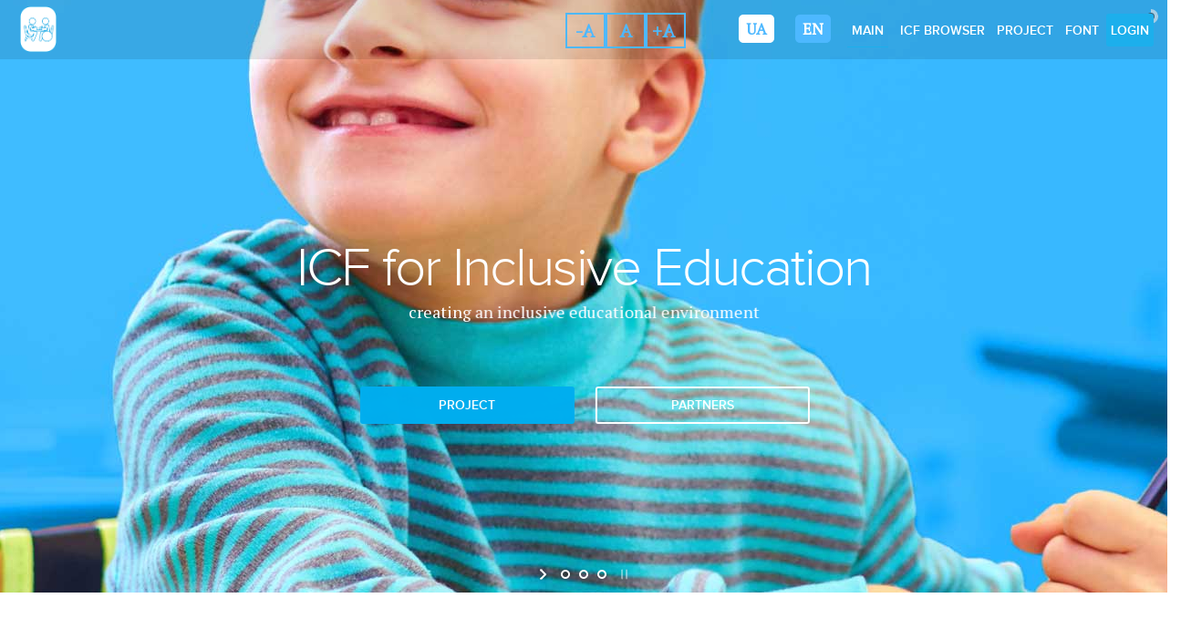

--- FILE ---
content_type: text/html; charset=UTF-8
request_url: http://icf-edu.com/en
body_size: 5069
content:
<!DOCTYPE html>
<html>
<head>
    <meta charset="utf-8">
    <meta http-equiv="X-UA-Compatible" content="IE=edge">
    <meta name="viewport" content="width=device-width, initial-scale=1">

    <meta name="keywords" content="" />
    <meta name="description" content="" />

    <meta property="og:title" content="Головна" />
    <meta property="og:description" content="" />

    <title>Головна -  ICF for inclusion</title>

    <link rel="shortcut icon" href="http://icf-edu.com/landing/img/favicon.ico" type="image/x-icon">
    <link rel="apple-touch-icon" type="image/x-icon" href="http://icf-edu.com/landing/img/favicon.ico">
    <link rel="apple-touch-icon" type="image/x-icon" sizes="72x72" href="http://icf-edu.com/landing/img/favicon.ico">
    <link rel="apple-touch-icon" type="image/x-icon" sizes="114x114" href="http://icf-edu.com/landing/img/favicon.ico">
    <link rel="apple-touch-icon" type="image/x-icon" sizes="144x144" href="http://icf-edu.com/landing/img/favicon.ico">

    <link href="http://icf-edu.com/assets/landing/css/main_font/main_font.css" rel="stylesheet">
    <link href="http://icf-edu.com/assets/landing/css/animate.min.css" rel="stylesheet">
    <link href="http://icf-edu.com/assets/landing/css/bootstrap.min.css" rel="stylesheet">
    <link href="http://icf-edu.com/assets/landing/css/menu.css" rel="stylesheet">
    <link href="http://icf-edu.com/assets/landing/css/style.css" rel="stylesheet">
    <link href="http://icf-edu.com/assets/landing/css/responsive.css" rel="stylesheet">
    <link href="http://icf-edu.com/assets/landing/css/elegant_font/elegant_font.min.css" rel="stylesheet">
    <link href="http://icf-edu.com/assets/landing/css/icon_font/pe-icon-7-stroke.min.css" rel="stylesheet">
    <link href="http://icf-edu.com/assets/landing/css/fontello/css/fontello.min.css" rel="stylesheet">
    <link href="http://icf-edu.com/assets/landing/css/edu_fonts/edu_fonts.min.css" rel="stylesheet">
    <link href="http://icf-edu.com/assets/landing/css/magnific-popup.css" rel="stylesheet">
    <link href="http://icf-edu.com/assets/landing/css/tabs.css" rel="stylesheet">
    <link href="http://icf-edu.com/assets/landing/css/custom.css" rel="stylesheet">
    <link href="http://icf-edu.com/assets/landing/layerslider/css/layerslider.css" rel="stylesheet">
    <link href="http://icf-edu.com/assets/landing/layerslider/skins/v5/skin.css" rel="stylesheet" type="text/css">

        <script>let SITE_URL="http://icf-edu.com/";</script>
    <script>(function(w,d,s,l,i){w[l]=w[l]||[];w[l].push({'gtm.start':
                new Date().getTime(),event:'gtm.js'});var f=d.getElementsByTagName(s)[0],
            j=d.createElement(s),dl=l!='dataLayer'?'&l='+l:'';j.async=true;j.src=
            'https://www.googletagmanager.com/gtm.js?id='+i+dl;f.parentNode.insertBefore(j,f);
        })(window,document,'script','dataLayer','GTM-54D27T2');
    </script>

    <script src="http://icf-edu.com/assets/landing/js/jquery-1.11.2.min.js"></script>
    <script src="http://icf-edu.com/assets/landing/easyview/jquery.font-accessibility.dev.js"></script>
    <script src="http://icf-edu.com/assets/site.js"></script>
</head>

<body id="basic">
    <noscript><iframe src="https://www.googletagmanager.com/ns.html?id=GTM-54D27T2" height="0" width="0" style="display:none;visibility:hidden"></iframe></noscript>
    <div id="preloader"> <div class="pulse"></div> </div>
    <header class="">
    <div class="container-fluid">
        <div class="row">
            <div class="col-md-3 col-sm-3 col-xs-3">
                <span id="logo">
                    <a href="http://icf-edu.com"><img src="http://icf-edu.com/assets/images/logo/mkf.png" height="50" alt="MKF" data-retina="true"></a>
                </span>
                <spans class="underConstruction"></spans>
            </div>
            <nav class="col-md-9 col-sm-9 col-xs-9">
                <a class="cmn-toggle-switch cmn-toggle-switch__htx open_close" href="javascript:void(0);"><span>Menu mobile</span></a>
                <div class="main-menu">
                    <div id="header_menu">

                    </div>
                    <a href="#" class="open_close" id="close_in"><i class="icon_close"></i></a>

                    <ul class="main">

                        <li class="submenu submenu0 submenu0Font">
                            <div id="font-setting-basic"></div>
                        </li>

                        <li class="submenu submenu0">
                            <div class="languageBar">
                                <a href="http://icf-edu.com/ua/"><div class="lng " data-lng2="ua">UA</div></a>
                                <a href="http://icf-edu.com/en/"><div class="lng lngSelected" data-lng2="en">EN</div></a>
                            </div>
                        </li>

                        <li class="submenu submenuFirst">
                            <a href="http://icf-edu.com/en" class="show-submenu active">MAIN</a>
                        </li>

                        <li class="submenu">
                            <a href="http://icf-edu.com/en/browser" class="show-submenu ">ICF BROWSER </a>
                        </li>

                        <li class="submenu">
                            <a href="http://icf-edu.com/en/project" class="show-submenu ">PROJECT</a>
                        </li>

                        <li class="submenu">
                            <a href="http://icf-edu.com/en/font" class="show-submenu ">FONT</a>
                        </li>

                        <li class="submenuLogin"><a href="http://icf-edu.com/app#/login?l=en" class="button btnLogin" >LOGIN</a></li>

                        <li class="submenu showOnMobile">
                            <a href="javascript:void(0);" class="show-submenu"> <i class="icon-down-open-mini"></i></a>
                            <ul class="show_normal">
                                <li><a href="http://icf-edu.com/en/website-service-use-agreement">Online platform user agreement</a></li>
                                <li><a href="http://icf-edu.com/en/terms-and-conditions-for-participating-in-the-contest">Terms & conditions for participating in the contest</a></li>
                                <li><a href="http://icf-edu.com/en/consent-to-personal-data-processing">Privacy policy</a></li>
                                <li><a href="http://icf-edu.com/en/cookies">Temporary browsing data </a></li>

                                <li><a href="http://icf-edu.com/en/usage-guidelines-for-service">Usage guidelines for service</a></li>
                                <li><a href="http://icf-edu.com/en/program_of_advanced_training_of_pedagogical_staff">The program of advanced training of pedagogical staff</a></li>
                                <li><a href="http://icf-edu.com/en/conditions-for-obtaining-the-certificate">Conditions for obtaining the Certificate</a></li>
                                <li><a href="http://icf-edu.com/en/about_observation">About observation</a></li>
                                <li><a href="http://icf-edu.com/en/about_icf">About ICF</a></li>

                                <li><a href="http://icf-edu.com/en/project">About the Project</a></li>
                                <li><a href="http://icf-edu.com/en/team">Our Team</a></li>
                                <li><a href="http://icf-edu.com/en/partners">Partners</a></li>
                                <ul class="social">
                                        <li><a target="_blank" href="https://www.facebook.com/icf2teach/"><i class="icon-facebook"></i></a></li>
                                        <li><a href="#"><i class="icon-linkedin"></i></a></li>
                                        <li><a target="_blank" href="https://www.instagram.com/icf2teach/"><i class="icon-instagram"></i></a></li>
                                </ul>
                            </ul>
                        </li>
                    </ul>
                </div>
            </nav>
        </div>
    </div>
</header>    <div id="full-slider-wrapper">
    <div id="layerslider" style="width:100%;height:650px;">

        <div class="ls-slide" data-ls="slidedelay: 5000; transition2d:5;">
            <img src="http://icf-edu.com/image/l/b1.jpg" class="ls-bg" alt="">
            <h3 class="ls-l2 slide_typo">ICF for Inclusive Education</h3>
            <p class="ls-l2 slide_typo_2" data-ls="durationin:2000;delayin:1000;easingin:easeOutElastic;">creating an inclusive educational environment</p>
            <p class="ls-l sliderBtns" data-ls="durationin:2000;delayin:1300;easingin:easeOutElastic;">
                <a href="http://icf-edu.com/en/project" class="button_intro">Project </a>
                <a href="http://icf-edu.com/en/partners" class="button_intro outline">Partners</a>
            </p>
        </div>


        <div class="ls-slide" data-ls="slidedelay: 5000; transition2d:5;">
            <img src="http://icf-edu.com/image/l/b2.jpg" class="ls-bg" alt="">
            <h3 class="ls-l slide_typo" data-ls="offsetxin:0;durationin:2000;delayin:1000;easingin:easeOutElastic;rotatexin:90;transformoriginin:50% bottom 0;offsetxout:0;rotatexout:90;transformoriginout:50% bottom 0;"> Inclusive Education</h3>
            <p class="ls-l slide_typo_2" data-ls="durationin:2000;delayin:1000;easingin:easeOutElastic;">civilizational choice, not a matter of discussion</p>
            <p class="ls-l sliderBtns" data-ls="durationin:2000;delayin:1300;easingin:easeOutElastic;">
                <a href="http://icf-edu.com/en/rights-based-approach" class="button_intro">Rights based approach</a>
                <a href="http://icf-edu.com/en/legislation" class="button_intro outline">Legislation</a>
            </p>
        </div>


        <div class="ls-slide" data-ls="slidedelay:5000; transition2d:5;">
            <img src="http://icf-edu.com/image/l/b3.jpg" class="ls-bg" alt="">
            <h3 class="ls-l slide_typo" data-ls="offsetxin:0;durationin:2000;delayin:1000;easingin:easeOutElastic;rotatexin:90;transformoriginin:50% bottom 0;offsetxout:0;rotatexout:90;transformoriginout:50% bottom 0;">Benefits of the ICF</h3>
            <p class="ls-l slide_typo_2" data-ls="durationin:2000;delayin:1000;easingin:easeOutElastic;">a common language between professionals from different fields</p>
            <p class="ls-l sliderBtns" data-ls="durationin:2000;delayin:1300;easingin:easeOutElastic;">
                <a href="http://icf-edu.com/ua/about_icf" class="button_intro">Learn more</a>
                <a href="http://icf-edu.com/en/browser" class="button_intro outline">ICF browser</a>
            </p>
        </div>

    </div>
</div>


<div class="container margin_60">
    <div class="main_title">
        <h2>How to use this website</h2>
        <p>Tips on sequencing for best results</p>
    </div>

    <div class="row">
        <div class="col-md-6 col-sm-6 marginBottom">
            <div class="box_feat_home">
                <img src="http://icf-edu.com/image/1" />
                <h3>1. Useful Self-Study Materials</h3>
                <p>Check out and study international documents, research, training materials and analytics on inclusive education that will help you improve your knowledge and prepare for work with the Training Module.</p>
            </div>
        </div>
        <div class="col-md-6 col-sm-6 marginBottom">
            <div class="box_feat_home">
                <img src="http://icf-edu.com/image/2" />
                <h3>2. Training Module</h3>
                <p>Work with the online tool that will help you acquire the skills of objective observation of children to find out their strengths, learn about the structure of the ICF and use it to identify potential difficulties with activities and participation that the child might face, as well as environmental factors that might serve as facilitators. Effective learning will open access to the Practical Module.</p>
            </div>
        </div>
    </div>

    <div class="row">
        <div class="col-md-6 col-sm-6 marginBottom">
            <div class="box_feat_home">
                <img src="http://icf-edu.com/image/3" />
                <h3>3. Practical Module</h3>
                <p>Keep track of the activities and participation of the child you teach. Get practical advice on organizing an inclusive learning environment for your child based on their needs and abilities.</p>
            </div>
        </div>
        <div class="col-md-6 col-sm-6 marginBottom">
            <div class="box_feat_home">
                <img src="http://icf-edu.com/image/4" />
                <h3>4. Awareness-Raising Materials</h3>
                <p>Watch and share animated videos about inclusive education and the ICF. Subscribe to the ICF for Inclusive Education on Facebook and get even more useful information.</p>
            </div>
        </div>
    </div>


</div>


<div class="container_gray_bg" id="home_feat_1" style="margin-bottom: 130px">
    <div class="container">

        <div class="row">

            <div class="col-md-4 col-sm-4">
                <div class="home_feat_1_box">
                    <a href="http://icf-edu.com/ua/educational-materials">
                        <img src="http://icf-edu.com/image/l/l1.jpg" class="img-responsive" alt="">
                        <div class="short_info">
                            <h3>Materials for the trainer</h3><i class="arrow_carrot-right_alt2"></i>
                        </div>
                    </a>
                </div>
            </div>

            <div class="col-md-4 col-sm-4">
                <div class="home_feat_1_box">
                    <a href="http://icf-edu.com/ua/materials_above_the_curriculum">
                        <img src="http://icf-edu.com/image/l/l2.jpg" class="img-responsive" alt="">
                        <div class="short_info">
                            <h3>Information materials above the curriculum</h3><i class="arrow_carrot-right_alt2"></i>
                        </div>
                    </a>
                </div>
            </div>

            <div class="col-md-4 col-sm-4">
                <div class="home_feat_1_box">
                    <a href="http://icf-edu.com/en/english_language_materials">
                        <img src="http://icf-edu.com/image/l/l3.jpg" class="img-responsive" alt="">
                        <div class="short_info">
                            <h3>English language materials</h3><i class="arrow_carrot-right_alt2"></i>
                        </div>
                    </a>
                </div>
            </div>

        </div>
    </div>
</div>
</div>
<div class="row">
    <div class="col-md-4 col-sm-4 aboutBox">
        <a class="box_feat" href="http://icf-edu.com/en/how-to-register">
            <img src="http://icf-edu.com/image/e369853df766fa44e1ed0ff613f563bd" height="100px" />
            <h3>Registration</h3>
            <p>Procedure required to use the resource</p>
        </a>
    </div>
    <div class="col-md-4 col-sm-4 aboutBox">
        <a class="box_feat" href="http://icf-edu.com/en/how-to-study">
            <img src="http://icf-edu.com/image/1c383cd30b7c298ab50293adfecb7b18" height="100px" />
            <h3>Training and acquisition of skills</h3>
            <p>Describe your observations and study the ICF</p>
        </a>
    </div>
    <div class="col-md-4 col-sm-4 aboutBox">
        <a class="box_feat" href="http://icf-edu.com/en/how-to-practice">
            <img src="http://icf-edu.com/image/19ca14e7ea6328a42e0eb13d585e4c22" height="100px" />
            <h3>Practice in real conditions</h3>
            <p>Arm yourself with new tools and solutions</p>
        </a>
    </div>
</div><section class="grid videoBlocks">
    <div class="container margin_60">
        <div class="main_title">
            <h2>Awareness-Raising Videos</h2>
            <p></p>
        </div>
        <div class="row">
            <ul class="magnific-gallery">

                <li>
                    <a href="http://icf-edu.com/download/inclusion_class_1.mp4" class="video_pop" title="" id="v_1">
                        <figure>
                            <img src="http://icf-edu.com/image/l/video-1.png" alt="">
                            <figcaption>
                                <div class="caption-content">

                                    <i class="pe-7s-film"></i>
                                    <p>On Inclusive Education</p>

                                </div>
                            </figcaption>
                        </figure>
                    </a>
                </li>


                <li>
                    <a href="http://icf-edu.com/download/inclusion_class_1.mp4" class="video_pop" title="" id="v_2">
                        <figure>
                            <img src="http://icf-edu.com/image/l/video-2.png" alt="">
                            <figcaption>
                                <div class="caption-content">
                                    <i class="pe-7s-film"></i>
                                    <p>ICF for inclusive education</p>
                                </div>
                            </figcaption>
                        </figure>
                    </a>
                </li>


                <li>
                    <a href="http://icf-edu.com/download/inclusion_class_1.mp4" class="video_pop" title="" id="v_3">
                        <figure>
                            <img src="http://icf-edu.com/image/l/video-3.png" alt="">
                            <figcaption>
                                <div class="caption-content">
                                    <i class="pe-7s-film"></i>
                                    <p>Support triangle</p>
                                </div>
                            </figcaption>
                        </figure>
                    </a>
                </li>


            </ul>
        </div>
    </div>
</section>



<script>
    let v_1="http://icf-edu.com/download/inclusion_class_1.mp4";
    let v_1_mobile="http://icf-edu.com/image/l/video-3.mp4";

    let v_2="http://icf-edu.com/download/inclusion_class_1.mp4";
    let v_2_mobile="http://icf-edu.com/image/l/video-3.mp4";

    let v_3="http://icf-edu.com/download/inclusion_class_1.mp4";
    let v_3_mobile="http://icf-edu.com/image/l/video-3.mp4";

    jQuery(function($) {
        let isMobile=window.innerWidth <= 760;
        $( "#v_1" ).attr( "href", isMobile?v_1_mobile:v_1);
        $( "#v_2" ).attr( "href", isMobile?v_2_mobile:v_2);
        $( "#v_3" ).attr( "href", isMobile?v_3_mobile:v_3);
    });

</script>
</div>    <footer>
    <div class="container">
        <div class="row ">

            
            <div class="col-md-3 col-sm-3">
                <p id="logo_footer">
                    <div class="underConstruction2"></div>

                    <a target="_blank" id="logo1a" href="https://www.unicef.org/ukraine/"><img src="http://icf-edu.com/assets/images/logo/unicef.svg" class="unicefLogo"  id="logo1" alt="UNICEF" data-retina="true"></a>
                    </br>
                    <span class="text-center">in partnership with</span>
                    </br>
                    <a target="_blank" id="logo2a" href="https://socsynergy.org/"><img src="http://icf-edu.com/assets/images/logo/synergia.svg"  class="synergiaLogo"  id="logo2" alt="SYNERGIA" data-retina="true"></a>
                </p>

                © UNICEF 2023
                <p style="margin-top:10px">Developed by <a href="https://eucalipse.com" target="_blank"><img src='https://res.cloudinary.com/dkrx3lffc/image/upload/v1699450846/EUCALIPSE/eucalipse_white_vzpzxg.png' alt={'Developed by Eucalipse Software Agency'} style="height: 30px" /></a></p>
            </div>

            <div class="col-md-3 col-sm-3 footerCol">
                <h4>AGREEMENTS</h4>
                <ul>
                    <li><a href="http://icf-edu.com/en/website-service-use-agreement">Online platform user agreement</a></li>
                    <li><a href="http://icf-edu.com/en/terms-and-conditions-for-participating-in-the-contest">Terms & conditions for participating in the contest</a></li>
                    <!-- <li><a href="http://icf-edu.com/en/terms-and-conditions-for-participating-in-the-contest">Terms & conditions for participating in the contest</a></li> -->
                    <li><a href="http://icf-edu.com/en/consent-to-personal-data-processing">Privacy policy</a></li>
                    <li><a href="http://icf-edu.com/en/cookies">Temporary browsing data </a></li>
                </ul>
            </div>
            <div class="col-md-3 col-sm-3 footerCol">
                <h4>MATERIALS</h4>
                <ul>
                    <li><a href="http://icf-edu.com/en/usage-guidelines-for-service">Usage guidelines for service</a></li>
                    <li><a href="http://icf-edu.com/en/program_of_advanced_training_of_pedagogical_staff">The program of advanced training of pedagogical staff</a></li>
                    <li><a href="http://icf-edu.com/en/conditions-for-obtaining-the-certificate">Conditions for obtaining the Certificate</a></li>
                    <li><a href="http://icf-edu.com/en/about_observation">About observation</a></li>
                    <li><a href="http://icf-edu.com/en/about_icf">About ICF</a></li>
                </ul>
            </div>
            <div class="col-md-3 col-sm-3 footerCol">
                <h4>JOIN US IN SOCIAL MEDIA</h4>
                <ul class="social">
                    <li><a target="_blank" href="https://www.facebook.com/icf2teach/"><i class="icon-facebook"></i></a></li>
                    <li><a href="#"><i class="icon-linkedin"></i></a></li>
                    <li><a target="_blank" href="https://www.instagram.com/icf2teach/"><i class="icon-instagram"></i></a></li>
                </ul>
                <ul>
                    <li><a href="http://icf-edu.com/en/project">About the Project</a></li>
                    <li><a href="http://icf-edu.com/en/team">Our Team</a></li>
                    <li><a href="http://icf-edu.com/en/partners">Partners</a></li>
                </ul>
            </div>

        </div>
    </div>
</footer>


<script>

    function is_touch_device() {
        var prefixes = ' -webkit- -moz- -o- -ms- '.split(' ');
        var mq = function(query) {
            return window.matchMedia(query).matches;
        }

        if (('ontouchstart' in window) || window.DocumentTouch && document instanceof DocumentTouch) {
            return true;
        }

        var query = ['(', prefixes.join('touch-enabled),('), 'heartz', ')'].join('');
        return mq(query);
    }

    let touch=is_touch_device();

    if (touch) {
        document.getElementById("logo1a").className+=(' touchLogo');
        document.getElementById("logo2a").className+=(' touchLogo');
    }
</script>

</body>


<script src="http://icf-edu.com/assets/landing/js/common_scripts_min.js"></script>
<script src="http://icf-edu.com/assets/landing/js/functions.js"></script>
<script src="http://icf-edu.com/assets/landing/assets/validate.js"></script>

<script src="http://icf-edu.com/assets/landing/layerslider/js/greensock.js"></script>
<script src="http://icf-edu.com/assets/landing/layerslider/js/layerslider.transitions.js"></script>
<script src="http://icf-edu.com/assets/landing/layerslider/js/layerslider.kreaturamedia.jquery.js"></script>


<script type="text/javascript">
    $(document).ready(function(){
        'use strict';$('#layerslider').layerSlider({autoStart: true, responsive: true, responsiveUnder: 1280, layersContainer: 1170, navPrevNext:true, navButtons:true,  skinsPath : 'http://icf-edu.com/assets/landing/layerslider/skins/' });
    });
</script>

</html>

--- FILE ---
content_type: text/css
request_url: http://icf-edu.com/assets/landing/css/style.css
body_size: 8105
content:
/*
Theme Name: ATENA 
Theme URI: http://www.ansonika.com/atena/
Author: Ansonika
Author URI: http://themeforest.net/user/Ansonika/

[Table of contents] 

1. SITE STRUCTURE and TYPOGRAPHY
- 1.1 Typography
- 1.2 Buttons
- 1.3 Structure

2. CONTENT
- 2.1 Home all versions
- 2.2 Accademics/single course page
- 2.3 About
- 2.4 Gallery
- 2.5 Staff
- 2.6 Contact

3. COMMON
3.1 Preloader
3.2 Forms
3.3 Container backgrounds
3.4 Login/Register modals
3.5 Spacing
3.6  Newsletter footer
3.7 Pagination 
3.8 Search modal 
3.9 List styles
3.10 Misc
3.11 Tooltips

/*============================================================================================*/
/* 1.  SITE STRUCTURE and TYPOGRAPHY */
/*============================================================================================*/

/*-------- Allert for old browsers IE8 and below --------*/
.chromeframe {
  background: #ddd;
  color: #000;
  padding: 0.2em;
  position: fixed;
  top: 0;
  left: 0;
  text-align: center;
  z-index: 9999;
  width: 100%;
}
.chromeframe a {
  color: #ed1c24;
}

/*-------- 1.1 Typography --------*/
html * {
  -webkit-font-smoothing: antialiased;
  -moz-osx-font-smoothing: grayscale;
}
body {
  font-size: 14px;
  line-height: 20px;
  font-family: "proxima_nova_rgregular", Arial, sans-serif;
  color: #444;
  background-color: #fff;
}

h1,
h2,
h3,
h4,
h5,
h6 {
  color: #222;
}
h3 {
  font-size: 22px;
}

.sub_header h1,
#intro_txt h1,
.sub_header_contact_home #intro_txt h1 {
}
.sub_header h1 strong,
#intro_txt h1 strong,
.sub_header_contact_home #intro_txt h1 strong {
}

p.lead {
  letter-spacing: -1px;
}

footer h4 {
  color: #fff;
  font-size: 14px;
  text-transform: uppercase;
  font-family: "proxima_nova_rgbold", Arial, Helvetica, sans-serif;
  margin-top: 0;
  border-bottom: 1px solid rgba(255, 255, 255, 0.1);
  padding-bottom: 10px;
}

.main_title {
  text-align: center;
  margin-bottom: 45px;
}
/*.main_title h2{ font-size:34px; letter-spacing:-1px; margin-top:0;}*/
.main_title p {
  line-height: 1.2;
}

/** Layes slider typography **/
h3.slide_typo {
  font-family: "proxima_novalight", Arial, Helvetica, sans-serif;
  letter-spacing: -2px;
  font-size: 60px;
  color: #fff !important;
  font-weight: normal;
}
h3 .slide_typo strong {
  font-family: "proxima_nova_rgbold", Arial, Helvetica, sans-serif;
  font-weight: normal;
}
.slide_typo_2 {
  color: #fff;
  font-size: 18px;
}

/*General links color*/
a {
  color: #3f9ad6;
  text-decoration: none;
  -webkit-transition: all 0.2s ease;
  transition: all 0.2s ease;
  outline: none;
}
a:hover,
a:focus {
  color: #111;
  text-decoration: none;
  outline: none;
}

a.link_normal {
  position: relative;
  display: block;
  color: #00aeef;
}
a.link_normal:hover {
  color: #111;
}
a.link_normal:after {
  font-style: normal;
  font-weight: normal;
  font-family: "fontello";
  content: "\e89b";
  top: 1px;
  position: relative;
  margin-left: 5px;
}

p {
  margin: 0 0 20px 0;
}

hr {
  margin-top: 10px;
  margin-bottom: 20px;
  border: 0;
  border-top: 1px solid #ededed;
}
hr.more_margin {
  margin-top: 40px;
  margin-bottom: 60px;
  border: 0;
  border-top: 1px solid #ededed;
}
hr.styled {
  margin: 30px 0 30px 0;
  border-top: 1px solid #e2e2e2;
  border-bottom: 1px solid #fff;
}
hr.styled_2 {
  margin-top: 30px;
  margin-bottom: 40px;
  margin-left: -30px;
  margin-right: -30px;
}

/*-------- 1.2 Buttons --------*/
a.button,
.button {
  padding: 10px 30px;
  display: inline-block;
  background-color: #1cafec;
  color: #fff;
  -webkit-border-radius: 3px;
  -moz-border-radius: 3px;
  border-radius: 3px;
  font-family: "proxima_novasemibold", Arial, Helvetica, sans-serif;
  cursor: pointer;
  border: 0;
  font-size: 14px;
  outline: none;
  margin-bottom: 20px;
  -webkit-transition: all 0.2s ease;
  transition: all 0.2s ease;
}

a.button.small,
.button.small {
  padding: 7px 15px;
  font-size: 13px;
}
a.button.large,
.button.large {
  padding: 7px 30;
  font-size: 13px;
}
a.button:hover,
.button:hover {
  color: #fff;
  background-color: #283841;
}
#submit-newsletter.button {
  padding: 14px 35px;
}
a.button_outline,
.button_outline {
  padding: 8px 30px;
  display: inline-block;
  background-color: transparent;
  border: 2px solid #00aeef;
  color: #00aeef;
  -webkit-border-radius: 3px;
  -moz-border-radius: 3px;
  border-radius: 3px;
  font-family: "proxima_novasemibold", Arial, Helvetica, sans-serif;
  cursor: pointer;
  font-size: 14px;
  outline: none;
  margin-bottom: 20px;
}
a.button_outline:hover,
.button_outline:hover {
  border: 2px solid #283842;
  color: #283842;
}
a.button_outline.large,
.button_outline.large {
  padding: 20px 50px;
  font-family: "proxima_novasemibold", Arial, Helvetica, sans-serif;
  font-size: 20px;
  text-transform: uppercase;
}
a.button_download {
  padding: 15px 10px 15px 50px;
  display: inline-block;
  white-space: nowrap;
  font-family: "proxima_novasemibold", Arial, Helvetica, sans-serif;
  cursor: pointer;
  position: relative;
  min-width: 220px;
  margin-bottom: 20px;
  border: 2px solid #00aeef;
  -webkit-border-radius: 3px;
  -moz-border-radius: 3px;
  border-radius: 3px;
}
a.button_download:hover {
  background-color: #00aeef;
  color: #fff;
}
a.button_download i {
  font-size: 30px;
  position: absolute;
  left: 10px;
  top: 10px;
  display: block;
}
a.button_intro,
.button_intro {
  border: none;
  font-weight: normal;
  font-style: normal;
  color: #fff !important;
  background: #00aeef;
  cursor: pointer;
  padding: 12px 25px;
  display: inline-block;
  outline: none;
  font-size: 14px;
  text-align: center;
  -webkit-transition: background 0.3s;
  -moz-transition: background 0.3s;
  transition: background 0.3s;
  -webkit-border-radius: 3px;
  -moz-border-radius: 3px;
  border-radius: 3px;
  text-transform: uppercase;
  min-width: 185px;
  margin: 0 10px;
  font-family: "proxima_novasemibold", Arial, Helvetica, sans-serif;
}
a.button_intro:hover,
.button_intro:hover {
  background: #fff;
  color: #00aeef !important;
}
a.button_intro.outilne,
.button_intro.outline {
  border: 2px solid #fff;
  color: #fff;
  background: none;
  padding: 10px 23px;
}
a.button_intro:hover,
.button_intro:hover {
  background: #fff;
  color: #00aeef;
}

/*-------- 1.3 Structure --------*/
/* Header */
header {
  position: fixed;
  top: 0;
  left: 0;
  height: 70px;
  width: 100%;
  z-index: 999999;
  -webkit-transition: all 0.4s ease;
  transition: all 0.4s ease;
}
header.sticky,
header.sticky#contacts {
  background-color: #283842;
  opacity: 1;
}
header#contacts {
  background-color: #283842;
  opacity: 0.9;
}
#logo {
  display: block;
  float: left;
  margin: 15px 0 0 10px;
}
#logo img {
  display: block;
}
/* Header bg */
.sub_header {
  position: relative;
  background-size: cover;
  background-repeat: no-repeat;
  background-position: center center;
  height: 250px;
  display: table;
  width: 100%;
  font-size: 20px;
  color: #fff;
}
.sub_header div {
  display: table-cell;
  vertical-align: middle;
  text-align: center;
  padding: 0 10%;
}
.sub_header h1 {
  font-size: 60px;
  text-shadow: 0 1px 3px rgba(0, 0, 0, 0.3);
  color: white;
}
.sub_header.bg_1 {
  background-image: url(../img/header_bg_1.jpg);
}
.sub_header.bg_2 {
  background-image: url(../img/header_bg_2.jpg);
}
.sub_header.bg_3 {
  background-image: url(../img/header_bg_3.jpg);
}
.sub_header.bg_4 {
  background-image: url(../img/header_bg_4.jpg);
}
.sub_header_contact_home {
  background-image: url(../img/header_bg_1.jpg);
  background-size: cover;
  background-repeat: no-repeat;
  background-position: center center;
  width: 100%;
  height: 570px;
  font-size: 20px;
  display: block;
  color: #fff;
  text-align: center;
}
.sub_header_contact_home_wrapper {
  padding: 20px 250px 0 250px;
}
.sub_header_contact_home #intro_txt h1 {
  margin: 0;
  padding: 0;
  font-size: 60px;
  text-shadow: 0 1px 3px rgba(0, 0, 0, 0.3);
  color: white;
  padding-top: 100px;
}

/* Footer  */
footer {
  background-color: #283842;
  color: #fff;
  padding: 50px 0 10px 0;
}
footer ul {
  list-style: none;
  padding: 0 0 0px 0;
}
footer a {
  color: #fff;
  opacity: 0.6;
}
footer a:hover {
  color: #fff;
  opacity: 1;
}
#copy {
  text-align: center;
  font-size: 13px;
  background-color: #223038;
  padding: 15px;
  color: #fff;
  color: rgba(255, 255, 255, 0.3);
}
ul#contacts_footer {
  margin-top: -10px;
}
/*============================================================================================*/
/* 2.  CONTENT  */
/*============================================================================================*/
/*-------- 2.1 Home --------*/
#home_feat_1 {
  position: relative;
  margin-bottom: 60px;
}
.home_feat_1_box {
  position: relative;
  overflow: hidden;
  bottom: -60px;
  position: relative;
}
.home_feat_1_box a:hover img {
  -webkit-transform: scale(1);
  transform: scale(1);
}
.home_feat_1_box img {
  -webkit-transform: scale(1.2);
  transform: scale(1.2);
  -webkit-transition: all 0.3s ease;
  transition: all 0.3s ease;
}
.short_info {
  position: absolute;
  left: 0;
  bottom: 0;
  background-image: url(../img/shadow_pic.png);
  background-repeat: repeat-x;
  background-position: center bottom;
  width: 100%;
  color: #fff;
  height: 100%;
}
.short_info h3 {
  color: #fff;
  position: absolute;
  bottom: 10px;
  left: 30px;
  -webkit-transition: all 0.3s ease;
  transition: all 0.3s ease;
  text-transform: uppercase;
  font-size: 18px;
}
.home_feat_1_box a:hover .short_info h3 {
  color: #fff;
  position: absolute;
  bottom: 20px;
  left: 30px;
}
.short_info i {
  bottom: 0;
  right: 30px;
  font-size: 24px;
  position: absolute;
  -webkit-transition: all 0.3s ease;
  transition: all 0.3s ease;
  opacity: 0;
}
.home_feat_1_box a:hover .short_info i {
  color: #fff;
  position: absolute;
  bottom: 26px;
  right: 30px;
  opacity: 1;
}
.box_feat_home {
  position: relative;
  padding: 0 0 0 100px;
}
.box_feat_home img {
  width: 50px;
  color: #622960;
  position: absolute;
  left: 0;
  top: 0;
}
#graph {
  position: relative;
  margin: 30px 0;
}
#graph h4 {
  font-size: 18px;
}
#graph img {
  max-width: 420px;
  margin: auto;
  display: block;
}
.features {
  position: absolute;
  width: 300px;
  height: auto;
}
.features h4 {
  margin-top: 0;
  font-family: "proxima_novasemibold", Arial, Helvetica, sans-serif;
  font-size: 24px;
}
.features p {
  margin-bottom: 0;
}
.step_1 {
  top: 0;
  left: -50%;
}
.step_2 {
  top: 0;
  right: -50%;
}
.step_3 {
  bottom: 0;
  left: -50%;
}
.step_4 {
  bottom: 0;
  right: -50%;
}
.header-video {
  position: relative;
  overflow: hidden;
  background: #000;
}
#hero_video {
  position: relative;
  background-size: cover;
  color: #fff;
  width: 100%;
  font-size: 16px;
  display: table;
  height: 100%;
  z-index: 99;
  text-align: center;
  padding-top: 60px;
}
#hero_video div {
  display: table-cell;
  vertical-align: middle;
  text-align: center;
  padding: 0 10%;
}
#hero_video div h1 {
  font-size: 60px;
  text-shadow: 0 1px 3px rgba(0, 0, 0, 0.3);
  color: white;
  margin: -60px 0 0 0;
}
#hero_video div p {
  text-transform: uppercase;
  margin-bottom: 30px;
}
#hero_video a.video_pop {
  display: none;
}
video {
  position: absolute;
  top: 0;
  bottom: 0;
  left: 0;
  right: 0;
  opacity: 0.4;
}
iframe {
  height: 100%;
  width: 100%;
}
video {
  width: 100%;
}
.teaser-video {
  width: 100%;
  height: auto;
}
.header-video--media {
  width: 100%;
  height: auto;
}

/* carousel */
#quote-carousel {
  padding: 0 10px 40px 10px;
}

#quote-carousel .carousel-control.left {
  left: -12px;
}
#quote-carousel .carousel-control.right {
  right: -12px !important;
}
#quote-carousel .carousel-indicators {
  right: 50%;
  top: auto;
  bottom: -30px;
  margin-right: -19px;
}
#quote-carousel .carousel-indicators li {
  background: #fff;
  opacity: 0.5;
  border: none;
}
#quote-carousel .carousel-indicators .active {
  background: #fff;
  opacity: 1;
}
#quote-carousel .item small {
  color: #fff;
  display: block;
  margin-top: 15px;
  font-size: 18px;
  font-style: italic;
  font-family: "Georgia", cursive;
}
#quote-carousel .item small img {
  width: 50px;
  height: 50px;
  margin-right: 15px;
}
.item small:before {
  content: normal;
}
.item blockquote {
  border-left: none;
  margin: 0;
  text-align: center;
  font-family: "Georgia", cursive;
  font-style: italic;
  padding-top: 15px;
  font-size: 26px;
  line-height: 28px;
  background: url(../img/blockquote.svg) no-repeat left top;
  background-size: 120px auto;
  overflow: visible;
}
.item blockquote img {
  margin-bottom: 20px;
}
.list_courses_tabs h2 {
  margin: 0;
  padding: 0;
  font-size: 22px;
  color: #999;
  margin-bottom: 15px;
}
.list_courses_tabs ul {
  list-style: none;
  margin: 0 0 0 0;
  width: 100%;
  padding: 0;
}
.list_courses_tabs ul li {
  position: relative;
  padding: 15px 5px 10px 70px;
  min-height: 65px;
  width: 100%;
  border-bottom: 1px solid #ededed;
  display: table;
}
.list_courses_tabs ul li a small {
  color: #777;
  margin: 0;
  padding: 0;
}
.list_courses_tabs ul li:last-child {
  border-bottom: none;
  padding-left: 15px;
  padding-top: 10px;
}
.list_courses_tabs ul li div {
  display: table-cell;
  vertical-align: middle;
}
.list_courses_tabs ul li figure {
  width: 45px;
  height: 45px;
  overflow: hidden;
  position: absolute;
  left: 10px;
  top: 10px;
}
.list_courses_tabs ul li figure img {
  width: 45px;
  height: auto;
}
.list_courses_tabs ul li h3 {
  font-size: 16px;
  margin: 0;
  padding: 0;
}
.list_courses_tabs ul li:hover {
  background-color: #f8f8f8;
}
.list_news_tabs h3 {
  font-size: 18px;
  margin-top: 0;
}

.list_news_tabs .date_published {
  color: #777;
}
/*-------- 2.2 Accademics/single course page--------*/
.box_style_1,
a.box_style_1 {
  background-color: #fff;
  -webkit-box-shadow: 0px 3px 0px 0px #f0f2f4;
  -moz-box-shadow: 0px 3px 0px 0px #f0f2f4;
  box-shadow: 0px 3px 0px 0px #f0f2f4;
  margin-bottom: 30px;
  -webkit-border-radius: 3px;
  -moz-border-radius: 3px;
  border-radius: 3px;
  display: block;
  padding: 30px 30px 10px 30px;
  color: #444;
  transition: all 500ms ease-in-out;
  -webkit-transition: all 500ms ease-in-out;
  -moz-transition: all 500ms ease-in-out;
  -o-transition: all 500ms ease-in-out;
}
a.box_style_1 {
  cursor: pointer;
}
a.box_style_1:hover {
  transform: translate(0, -10px);
  -webkit-transform: translate(0, -10px);
  -ms-transform: translate(0, -10px);
  -webkit-box-shadow: 0px 3px 0px 0px #ebedef;
  -moz-box-shadow: 0px 3px 0px 0px #ebedef;
  box-shadow: 0px 3px 0px 0px #ebedef;
}
.box_style_2 {
  border-left: 1px solid #ededed;
  padding-left: 30px;
  margin-bottom: 30px;
}
.box_style_3 {
  padding: 15px 30px 1px 30px;
  margin-bottom: 30px;
  background-color: #ebedf0;
  -webkit-border-radius: 3px;
  -moz-border-radius: 3px;
  border-radius: 3px;
}
.box_header .short_intro {
  background: #fff;
  background: rgba(0, 0, 0, 0.8);
  position: absolute;
  bottom: 0;
  width: 100%;
  padding: 15px 30px 15px 30px;
}
.box_header .short_intro h3 {
  font-size: 18px;
  text-transform: uppercase;
  color: #fff;
  margin: 0;
  padding: 0;
}
.indent_title_in {
  position: relative;
  padding-left: 80px;
  margin-bottom: 20px;
}
.indent_title_in i {
  font-size: 50px;
  position: absolute;
  left: 0;
  color: #622960;
  top: 0;
}
.indent_title_in h3 {
  margin-bottom: 0;
  margin-top: 0;
  font-size: 26px;
}
.indent_title_in p {
  color: #999;
  margin: 0;
  padding: 0;
  font-size: 13px;
  line-height: 14px;
}
.wrapper_indent {
  padding-left: 80px;
}
ul.list_teachers {
  list-style: none;
  margin: 20px 0 0 0;
  padding: 0;
}
ul.list_teachers li a {
  position: relative;
  padding-left: 80px;
  height: 55px;
  margin-bottom: 20px;
  display: block;
  color: #555;
}
ul.list_teachers li a i {
  bottom: 20px;
  right: 15px;
  top: 50%;
  width: 30px;
  margin-top: -15px;
  height: 30px;
  font-size: 30px;
  position: absolute;
  -webkit-transition: all 0.3s ease;
  transition: all 0.3s ease;
  opacity: 0;
  color: #3f9ad6;
}
ul.list_teachers li a:hover i {
  opacity: 1;
}
ul.list_teachers li figure {
  width: 55px;
  height: 55px;
  position: absolute;
  left: 0;
  top: 0;
  overflow: hidden;
}
ul.list_teachers figure img {
  width: 55px;
  height: auto;
}
ul.list_teachers li h5 {
  font-family: "proxima_novasemibold", Arial, Helvetica, sans-serif;
  margin: 0;
  padding-top: 10px;
}
.duration,
.deadline {
  margin-bottom: 20px;
  position: relative;
  height: 60px;
  width: 60px;
  text-align: center;
  padding-top: 65px;
  font-family: "proxima_novasemibold", Arial, Helvetica, sans-serif;
  display: inline-block;
}
.deadline {
  margin-left: 45px;
}
.duration h5,
.deadline h5 {
  font-size: 12px;
  margin: 0;
  padding: 0;
  text-transform: uppercase;
}
.icon_duration {
  position: absolute;
  font-size: 24px;
  width: 60px;
  color: #3f9ad6;
  height: 60px;
  text-transform: none;
  line-height: 67px;
  background: url("../img/crono.svg") no-repeat center center;
  background-size: 60px 60px;
  text-align: center;
  left: 0;
  top: 0;
}
.icon_deadline {
  position: absolute;
  font-size: 24px;
  width: 60px;
  color: #3f9ad6;
  height: 60px;
  text-transform: none;
  line-height: 67px;
  background: url("../img/calendar.svg") no-repeat center 2px;
  background-size: 60px 60px;
  text-align: center;
  left: 0;
  top: 0;
}
.icon_duration span,
.icon_deadline span {
  position: absolute;
  bottom: 10px;
  left: 38px;
  width: 40px;
  display: block;
  font-size: 12px;
  background-color: #f3f5f8;
  padding: 2px;
  line-height: normal;
  text-align: left;
}
.icon_deadline span {
  position: absolute;
  bottom: 10px;
  left: 42px;
  width: 40px;
  display: block;
  font-size: 12px;
  background-color: #f3f5f8;
  padding: 2px;
  line-height: normal;
  text-align: left;
}
.strip_all_courses_list {
  margin-bottom: 30px;
  background-color: #fff;
  color: #777;
  -webkit-box-shadow: 0px 3px 0px 0px #f0f2f4;
  -moz-box-shadow: 0px 3px 0px 0px #f0f2f4;
  box-shadow: 0px 3px 0px 0px #f0f2f4;
  -webkit-border-radius: 3px;
  -moz-border-radius: 3px;
  border-radius: 3px;
}
.img_list {
  overflow: hidden;
  min-height: 220px;
  text-align: center;
  position: relative;
  -webkit-border-bottom-left-radius: 3px;
  -moz-border-radius-topleft: 3px;
  -moz-border-radius-bottomleft: 3px;
  border-top-left-radius: 3px;
  border-bottom-left-radius: 3px;
}
.img_list img {
  width: auto;
  height: 220px;
  position: absolute;
  left: -10%;
}
.img_list a img {
  -webkit-transform: scale(1.2);
  transform: scale(1.2);
  -webkit-transition: all 0.7s ease;
  transition: all 0.7s ease;
  -webkit-border-top-left-radius: 3px;
}
.img_list a:hover img {
  -webkit-transform: scale(1);
  transform: scale(1);
}
.img_list .short_info {
  padding: 5px 5px 5px 5px;
  text-align: left;
  min-height: 38px;
}
.details_list_col a.button_outline {
  padding: 8px 20px;
  margin-bottom: 0;
}
.course_list_desc {
  padding: 10px 20px 0 0;
  border-right: 1px solid #ededed;
  height: 220px;
  line-height: 1.4;
}
.course_list_desc h3 {
  font-size: 18px;
  line-height: 20px;
  margin-bottom: 10px;
  text-transform: uppercase;
}
.course_list_desc h3 strong {
  font-family: "proxima_nova_rgbold", Arial, Helvetica, sans-serif;
}
.details_list_col {
  display: table;
  height: 220px;
  font-size: 38px;
  color: #e74c3c;
  width: 100%;
  margin-left: -15px;
}
.details_list_col div {
  display: table-cell;
  vertical-align: middle;
  text-align: center;
}
ul.add_info {
  list-style: none;
  padding: 0;
  margin: 0;
}
ul.add_info li {
  display: inline-block;
  margin-right: 5px;
  border: 1px solid #ededed;
  text-align: center;
  width: 35px;
  height: 35px;
  -webkit-border-radius: 3px;
  -moz-border-radius: 3px;
  border-radius: 3px;
}
ul.add_info li a {
  color: #555;
  width: 35px;
  height: 35px;
  display: block;
}
ul.add_info li i {
  display: inline-block;
  font-size: 22px;
  top: 6px;
  position: relative;
}
.box_side {
  position: relative;
}
.box_side h5 {
  font-family: "proxima_novasemibold", Arial, Helvetica, sans-serif;
}
.box_side i {
  position: absolute;
  right: 0;
  top: 0;
  font-size: 18px;
  color: #999;
}
/*-------- 2.3 About --------*/
a.box_feat,
.box_feat {
  text-align: center;
  background: #fff;
  padding: 40px 30px 30px 30px;
  display: block;
  transition: all 500ms ease-in-out;
  -webkit-transition: all 500ms ease-in-out;
  -moz-transition: all 500ms ease-in-out;
  -o-transition: all 500ms ease-in-out;
  -webkit-box-shadow: 0px 3px 0px 0px #f0f2f4;
  -moz-box-shadow: 0px 3px 0px 0px #f0f2f4;
  box-shadow: 0px 3px 0px 0px #f0f2f4;
  color: #666;
  margin-bottom: 30px;
  -webkit-border-radius: 3px;
  -moz-border-radius: 3px;
  border-radius: 3px;
  overflow: hidden;
}
a.box_feat:hover {
  transform: translate(0, -10px);
  -webkit-transform: translate(0, -10px);
  -ms-transform: translate(0, -10px);
  -webkit-box-shadow: 0px 3px 0px 0px #ebedef;
  -moz-box-shadow: 0px 3px 0px 0px #ebedef;
  box-shadow: 0px 3px 0px 0px #ebedef;
}
a.box_feat i {
  font-size: 70px;
  color: #00aeef;
}
a.box_feat h3 {
  text-transform: uppercase;
  font-size: 18px;
}
ul.list_staff {
  list-style: none;
  margin: 20px 0 0 0;
  padding: 0;
}
ul.list_staff li {
  position: relative;
  padding: 0 45px 0 70px;
  height: 55px;
  margin-bottom: 20px;
  display: inline-block;
  color: #555;
}
ul.list_staff li figure {
  width: 55px;
  height: 55px;
  position: absolute;
  left: 0;
  top: 0;
  overflow: hidden;
}
ul.list_staff figure img {
  width: 55px;
  height: auto;
}
ul.list_staff li h5 {
  font-family: "proxima_novasemibold", Arial, Helvetica, sans-serif;
  margin: 0;
  padding-top: 10px;
}
.box_style_4 {
  padding: 10px 30px 1px 30px;
  margin-bottom: 30px;
  -webkit-border-radius: 3px;
  -moz-border-radius: 3px;
  border-radius: 3px;
  border: 2px solid #f3f5f8;
}
ul.list_order {
  list-style: none;
  margin: 0 0 30px 0;
  padding: 0;
  font-size: 14px;
}
ul.list_order li {
  position: relative;
  padding-left: 45px;
  clear: both;
  min-height: 35px;
  padding-top: 7px;
  margin-bottom: 15px;
}
ul.list_order li span {
  position: absolute;
  border: 2px solid #ccc;
  left: 0;
  color: #ccc;
  top: 0;
  text-align: center;
  font-size: 16px;
  -webkit-border-radius: 50%;
  -moz-border-radius: 50%;
  border-radius: 50%;
  width: 35px;
  height: 35px;
  line-height: 33px;
  font-family: "proxima_novasemibold", Arial, Helvetica, sans-serif;
}
ul.list_4 {
  list-style: none;
  margin: 0 0 20px 0;
  padding: 0;
}
ul.list_4 li {
  margin-bottom: 0;
  display: block;
  padding-left: 24px;
  margin-right: 15px;
  position: relative;
  font-family: "proxima_novasemibold", Arial, Helvetica, sans-serif;
}
ul.list_4 li:before {
  font-family: "ElegantIcons";
  content: "\5a";
  position: absolute;
  left: 0;
  top: 0;
  color: #2ab0ea;
  font-size: 16px;
}

/*-------- 2.4 Gallery--------*/
.grid ul {
  margin: 0;
  padding: 0;
  width: 100%;
  text-align: center;
}
.grid ul li {
  display: inline-block;
  padding: 0;
  margin: 5px;
  min-height: 100%;
  width: 250px;
  background-color: #000;
  list-style: none;
}
.grid figure {
  position: relative;
  overflow: hidden;
  margin: -3px;
}
.grid figure img {
  width: 100%;
  height: 100%;
  -webkit-transition: all 300ms ease-in-out;
  transition: all 300ms ease-in-out;
}
.grid figure:hover img,
.grid figure:focus img {
  -webkit-transform: scale(1.1);
  -ms-transform: scale(1.1);
  transform: scale(1.1);
}
.grid figcaption {
  position: absolute;
  top: 0;
  left: 0;
  padding: 25% 0;
  width: 100%;
  height: 100%;
  background-color: rgba(27, 47, 59, 0.8);
  text-align: center;
  font-size: 14px;
  opacity: 0;
  -webkit-transition: all 300ms ease-in-out;
  transition: all 300ms ease-in-out;
}
.grid figcaption a {
  color: #fff;
}
.grid figcaption a:hover,
.grid figcaption a:focus {
  color: #73d0da;
}
.grid figure:hover figcaption,
.grid figure:focus figcaption {
  opacity: 1;
}
.visible {
  opacity: 1;
}
.grid figure.cs-hover figcaption {
  opacity: 1;
}
.grid figcaption i {
  font-size: 30px;
}
.grid figcaption p {
  margin-bottom: 0;
  margin-top: 10px;
  text-transform: uppercase;
  font-weight: 400;
}
.grid figcaption .caption-content {
  position: absolute;
  top: 50%;
  left: 50%;
  margin-top: -30px;
  margin-left: -100px;
  width: 200px;
  -webkit-transform: translate(0px, 15px);
  -ms-transform: translate(0px, 15px);
  transform: translate(0px, 15px);
  -webkit-transition: all 300ms ease-in-out;
  transition: all 300ms ease-in-out;
}
.grid figure:hover figcaption .caption-content,
.grid figure:focus figcaption .caption-content {
  -webkit-transform: translate(0px, 0px);
  -ms-transform: translate(0px, 0px);
  transform: translate(0px, 0px);
}

/*-------- 2.5 Staff--------*/
.staff .box_style_1 {
  text-align: center;
  cursor: auto;
}
ul.social_team {
  list-style: none;
  padding: 0;
  margin: 5px 0 15px 0;
  font-size: 16px;
}
ul.social_team li {
  display: inline-block;
  -webkit-border-radius: 50%;
  -moz-border-radius: 50%;
  border-radius: 50%;
  border: 1px solid #ededed;
  width: 40px;
  height: 40px;
  line-height: 40px;
  margin-bottom: 5px;
}
ul.social_team li a {
  display: block;
  width: 40px;
  height: 40px;
  text-align: center;
}
.profile ul {
  text-transform: none;
  font-size: 14px;
  list-style: none;
  padding: 0;
  margin: 0 0 20px 0;
}
.profile ul li {
  border-bottom: 1px solid #e5e5e5;
  padding: 10px 0;
}
.profile ul li:last-child {
  border-bottom: none;
}
ul.social_teacher {
  list-style: none;
  padding: 0;
  margin: 5px 0 15px 0;
  font-size: 16px;
  text-align: center;
}
ul.social_teacher li {
  display: inline-block;
  -webkit-border-radius: 50%;
  -moz-border-radius: 50%;
  border-radius: 50%;
  background-color: #fff;
  width: 40px;
  height: 40px;
  padding: 0;
  line-height: 45px;
  text-align: center;
}

/*-------- 2.6 Contacts--------*/
#map {
  width: 100%;
  height: 500px;
}
ul.contacts_info {
  list-style: none;
  padding: 0;
  margin: 15px 0 20px 0;
}
ul.contacts_info li {
  margin-bottom: 15px;
}

/*============================================================================================*/
/* 3.  COMMON  */
/*============================================================================================*/
/*-------- 3.1 Preloader--------*/
#preloader {
  position: fixed;
  top: 0;
  left: 0;
  right: 0;
  width: 100%;
  height: 100%;
  bottom: 0;
  background-color: #fff;
  z-index: 99999999;
}
.pulse {
  position: absolute;
  left: 50%;
  top: 50%;
  margin: -40px 0 0 -40px;
  text-align: center;
}
.pulse:before,
.pulse:after {
  content: "";
  border: 5px solid #ccc;
  width: 80px;
  height: 80px;
  border-radius: 500px;
  position: absolute;
}
.pulse:before {
  -webkit-animation: pulse-outer 0.8s ease-in infinite;
  -moz-animation: pulse-outer 0.8s ease-in infinite;
  animation: pulse-outer 0.8s ease-in infinite;
}
.pulse:after {
  -webkit-animation: pulse-inner 0.8s linear infinite;
  -moz-animation: pulse-inner 0.8s linear infinite;
  animation: pulse-inner 0.8s linear infinite;
}
@-webkit-keyframes pulse-outer {
  0% {
    opacity: 1;
    filter: alpha(opacity=100);
  }
  50% {
    opacity: 0.5;
    filter: alpha(opacity=50);
  }
  100% {
    opacity: 0;
    filter: alpha(opacity=0);
  }
}
@-moz-keyframes pulse-outer {
  0% {
    opacity: 1;
    filter: alpha(opacity=100);
  }
  50% {
    opacity: 0.5;
    filter: alpha(opacity=50);
  }
  100% {
    opacity: 0;
    filter: alpha(opacity=0);
  }
}
@keyframes pulse-outer {
  0% {
    opacity: 1;
    filter: alpha(opacity=100);
  }
  50% {
    opacity: 0.5;
    filter: alpha(opacity=50);
  }
  100% {
    opacity: 0;
    filter: alpha(opacity=0);
  }
}
@-webkit-keyframes pulse-inner {
  0% {
    -webkit-transform: scale(0);
    opacity: 0;
    filter: alpha(opacity=0);
  }
  100% {
    -webkit-transform: scale(1);
    opacity: 1;
    filter: alpha(opacity=100);
  }
}
@-moz-keyframes pulse-inner {
  0% {
    -moz-transform: scale(0);
    opacity: 0;
    filter: alpha(opacity=0);
  }
  100% {
    -moz-transform: scale(1);
    opacity: 1;
    filter: alpha(opacity=100);
  }
}
@keyframes pulse-inner {
  0% {
    -webkit-transform: scale(0);
    -moz-transform: scale(0);
    -ms-transform: scale(0);
    -o-transform: scale(0);
    transform: scale(0);
    opacity: 0;
    filter: alpha(opacity=0);
  }
  100% {
    -webkit-transform: scale(1);
    -moz-transform: scale(1);
    -ms-transform: scale(1);
    -o-transform: scale(1);
    transform: scale(1);
    opacity: 1;
    filter: alpha(opacity=100);
  }
}

/*-------- 3.2 Forms-------*/
span.error {
  font-size: 11px;
  position: absolute !important;
  top: -10px;
  right: 0;
  z-index: 9999;
  height: 25px;
  line-height: 25px;
  background: none;
  background-color: #e34f4f;
  color: #fff;
  font-weight: normal;
  padding: 0 6px;
}
span.error:after {
  content: "";
  position: absolute;
  border-style: solid;
  border-width: 0 6px 6px 0;
  border-color: transparent #e34f4f;
  display: block;
  width: 0;
  z-index: 1;
  bottom: -6px;
  left: 20%;
}
.iradio_square-blue span.error,
.icheckbox_square-blue span.error {
  top: -35px;
  right: -30px;
}
.loader {
  margin-left: 5px;
  position: absolute;
}
.sub_header_contact_home .loader {
  font-size: 14px;
}
.error_message {
  color: #f33;
  font-weight: 600;
  margin-bottom: 4px;
  font-size: 14px;
}
input#website {
  display: none;
}

/* Forms */
.form-control.styled {
  border-radius: 0;
  height: 40px;
}
.form-control.f:focus {
  -webkit-box-shadow: none;
  box-shadow: none;
}
/** Drop down select **/
.styled-select select {
  background: transparent;
  width: 110%;
  padding: 5px;
  padding-left: 15px;
  margin: 0;
  -moz-appearance: window;
  -webkit-appearance: none;
  cursor: pointer;
  color: #999;
  border-radius: 0;
  height: 40px;
  border: 0;
}
.styled-select {
  width: 100%;
  overflow: hidden;
  background: #fff url(../img/down_arrow_select.png) no-repeat right center;
  border-radius: 0;
  height: 40px;
  border: 1px solid #ccc;
  margin-bottom: 25px;
}
.styled-select-contact-home select {
  background: transparent;
  width: 110%;
  padding: 5px;
  padding-left: 20px;
  margin: 0;
  -moz-appearance: window;
  -webkit-appearance: none;
  cursor: pointer;
  color: #fff;
  border-radius: 0;
  height: 44px;
  border: 0;
  font-size: 18px;
}
.styled-select-contact-home {
  width: 100%;
  overflow: hidden;
  background: url(../img/down_arrow_select_2.png) no-repeat right center;
  border-radius: 0;
  height: 48px;
  border: 2px solid #fff;
  margin-bottom: 25px;
}
.styled-select select::-ms-expand,
.styled-select-contact-home select::-ms-expand {
  display: none;
}

.form-group {
  margin-bottom: 25px;
}
.radio_inline {
  padding-top: 10px;
  position: relative;
}
#highlight {
  color: #fff;
  font-size: 15px;
}
#highlight h3 {
  color: #fff;
  font-size: 28px;
}

/*-------- 3.3 Container backgrounds-------*/
.container_blue_bg {
  background-color: #3f9ad6;
}
.container_gray_bg {
  background-color: #f3f5f8;
}
.container_gray_line {
  border-top: 1px solid #e9ebee;
}
.bg_content {
  display: table;
  width: 100%;
  height: 500px;
  background: url(../img/bg_content.jpg) no-repeat center center;
  background-size: cover;
}
.bg_content.testimonials {
  background: url(../img/testimonials.jpg) repeat center center;
  height: 470px;
}
.bg_content > div {
  display: table-cell;
  padding: 0 10%;
  vertical-align: middle;
  text-align: center;
  color: #fff;
  font-size: 24px;
  text-shadow: 1px 1px 1px rgba(0, 0, 0, 0.3);
}
.bg_content div h3 {
  font-size: 48px;
  font-family: "proxima_nova_rgbold", Arial, sans-serif;
  color: #fff;
}
.bg_content div a i {
  color: #fff;
  opacity: 0.5;
  cursor: pointer;
  font-size: 72px;
  -webkit-transition: all 0.5s ease;
  transition: all 0.5s ease;
}
.bg_content div a:hover i {
  opacity: 1;
}

/*-------- 3.4 Login/Register modals-------*/
.form-control.form-white {
  color: #fff;
  font-size: 18px;
  height: 48px;
  position: relative;
  border-radius: 0;
  border: 2px solid white;
  padding: 15px 20px;
  background: transparent;
  -webkit-transition: background-color 0.3s;
  transition: background-color 0.3s;
  box-shadow: 0;
}
.form-control.form-white::-webkit-input-placeholder {
  /* WebKit browsers */
  color: #fff;
}
.form-control.form-white:-moz-placeholder {
  opacity: 1;
  /* Mozilla Firefox 4 to 18 */
  color: #fff;
}
.form-control.form-white::-moz-placeholder {
  opacity: 1;
  /* Mozilla Firefox 19+ */
  color: #fff;
}
.form-control.form-white:-ms-input-placeholder {
  /* Internet Explorer 10+ */
  color: #fff;
}
.form-control.form-white:focus {
  background: rgba(255, 255, 255, 0.2);
  -webkit-box-shadow: none;
  box-shadow: none;
}
.login_icon {
  color: #fff;
  font-size: 80px;
  opacity: 0.5;
}
.modal-backdrop {
  z-index: 999999;
}
.modal {
  padding: 0 25px !important;
  z-index: 9999999;
}
.modal-dialog {
  width: 100%;
  max-width: 560px;
  margin: 0 auto;
}
.modal-popup {
  position: relative;
  padding: 45px 30px;
  text-align: center;
  background: url("../img/popup.jpg");
  border-radius: 0px;
  border: none;
}
.modal-popup a.close-link {
  font-size: 22px;
  position: absolute;
  top: 20px;
  right: 30px;
  color: #fff;
}
.popup-form {
  width: 90%;
  max-width: 375px;
  margin: 60px auto;
}
.popup-form .form-control {
  margin: 20px 0;
}
s.checkbox-holder {
  white-space: nowrap;
}
.checkbox {
  position: relative;
  display: block;
}
.checkbox {
  position: relative;
}
.checkbox label:before {
  content: "";
  position: absolute;
  top: 0;
  left: 0;
  width: 20px;
  height: 20px;
  cursor: pointer;
  border: 2px solid white;
  background: transparent;
  -webkit-transition: background-color 0.3s;
  transition: background-color 0.3s;
}
.checkbox input[type="checkbox"]:focus + label:before {
  background: rgba(255, 255, 255, 0.2);
}
.checkbox label:after {
  content: "";
  position: absolute;
  top: 6px;
  left: 6px;
  width: 8px;
  height: 8px;
  opacity: 0;
  background: white;
  -webkit-transition: all 0.3s ease;
  transition: all 0.3s ease;
}
.checkbox input[type="checkbox"] {
  opacity: 0;
  position: absolute;
  width: 0;
  height: 0;
}
.checkbox input[type="checkbox"]:checked + label:after {
  opacity: 1;
}
.checkbox-holder span {
  position: relative;
  display: inline-block;
  margin: 0 0 0 10px;
  white-space: normal;
  color: #fff;
}
.btn.btn-submit {
  width: 100%;
  margin-top: 30px;
  color: #fff;
  padding: 10px;
  background: #3f9ad6;
  outline: none;
  -webkit-transition: all 0.2s ease;
  transition: all 0.2s ease;
  font-size: 16px;
  font-family: "proxima_novasemibold", Arial, Helvetica, sans-serif;
}
.btn.btn-submit:focus {
  outline: none;
}
.btn.btn-submit:hover {
  color: #3f9ad6;
  background: #fff;
}

/*-------- 3.5 Spacing-------*/
.add_bottom_30 {
  margin-bottom: 30px;
}
.add_bottom_45 {
  margin-bottom: 45px;
}
.add_bottom_60 {
  margin-bottom: 60px;
}
.add_bottom_75 {
  margin-bottom: 75px;
}
.add_top_60 {
  padding-top: 60px;
}
.margin_60 {
  padding-top: 60px;
  padding-bottom: 60px;
}
.margin_30 {
  margin-top: 30px;
  margin-bottom: 30px;
}
.nomargin_top {
  margin-top: 0;
}
.nopadding {
  margin: 0 !important;
  padding: 0 !important;
}
.nomargin {
  margin: 0 !important;
}

/*-------- 3.6  Newsletter footer -------*/
#newsletter_container h3 {
  font-family: "proxima_novalight", Arial, sans-serif;
  font-size: 36px;
  margin: 0 0 20px 0;
}
input.form-control#email_newsletter {
  margin-bottom: 0;
  background-color: #fff;
  border: none;
  border: 2px solid #ededed;
  height: 50px;
  font-size: 15px;
  padding-left: 20px;
  width: 380px;
  margin-top: -2px;
  margin-right: 5px;
  -webkit-box-shadow: none;
  box-shadow: none;
  -webkit-border-radius: 3px;
  -moz-border-radius: 3px;
  border-radius: 3px;
}
input.form-control#email_newsletter:focus {
  border-color: none;
  outline: 0;
  -webkit-box-shadow: none;
  box-shadow: none;
  color: #444;
}

/*-------- 3.7 Pagination ------*/
.pagination {
  border-radius: 3px;
}
.pagination > li > a,
.pagination > li > span {
  color: #888;
  border: 1px solid #ededed;
}
.pagination > li > a:hover,
.pagination > li > span:hover,
.pagination > li > a:focus,
.pagination > li > span:focus {
  color: #333 !important;
  background-color: #f9f9f9;
}
.pagination > .active > a,
.pagination > .active > span,
.pagination > .active > a:hover,
.pagination > .active > span:hover,
.pagination > .active > a:focus,
.pagination > .active > span:focus {
  background-color: #3f9ad6;
  border-color: #3f9ad6;
}

/*-------- 3.8 Search modal ------*/
#2search {
  position: fixed;
  top: 0px;
  left: 0px;
  width: 100%;
  height: 100%;
  background-color: rgba(0, 0, 0, 0.8);
  -webkit-transition: all 0.5s ease-in-out;
  -moz-transition: all 0.5s ease-in-out;
  -o-transition: all 0.5s ease-in-out;
  -ms-transition: all 0.5s ease-in-out;
  transition: all 0.5s ease-in-out;
  -webkit-transform: translate(0px, -100%) scale(0, 0);
  -moz-transform: translate(0px, -100%) scale(0, 0);
  -o-transform: translate(0px, -100%) scale(0, 0);
  -ms-transform: translate(0px, -100%) scale(0, 0);
  transform: translate(0px, -100%) scale(0, 0);
  opacity: 0;
  z-index: 9999999;
}
#s2earch.open {
  -webkit-transform: translate(0px, 0px) scale(1, 1);
  -moz-transform: translate(0px, 0px) scale(1, 1);
  -o-transform: translate(0px, 0px) scale(1, 1);
  -ms-transform: translate(0px, 0px) scale(1, 1);
  transform: translate(0px, 0px) scale(1, 1);
  opacity: 1;
}
#sea2rch input[type="search"] {
  position: absolute;
  top: 50%;
  width: 100%;
  color: rgb(255, 255, 255);
  background: rgba(0, 0, 0, 0);
  font-size: 40px;
  line-height: 40px;
  border: 0px;
  margin: 0px;
  margin-top: -51px;
  padding-left: 30px;
  padding-right: 30px;
  outline: none;
  text-align: center;
}
#searc2h .button {
  position: absolute;
  top: 50%;
  left: 50%;
  margin-top: 61px;
  margin-left: -45px;
}
#searc2h .close {
  position: fixed;
  top: 10px;
  right: 30px;
  color: #fff;
  outline: none;
  opacity: 1;
  padding: 10px;
  font-size: 30px;
  display: block;
}
/*-------- 3.9 List styles ------*/
ul.list_style_1 {
  list-style: none;
  margin: 0 0 20px 0;
  padding: 0;
  line-height: 22px;
}
ul.list_style_1 li {
  position: relative;
  padding-left: 25px;
}
ul.list_style_1 li:before {
  font-style: normal;
  font-weight: normal;
  font-family: "ElegantIcons";
  font-size: 14px;
  content: "\5c";
  color: #ccc;
  position: absolute;
  left: 0;
  top: 0;
}
ul.list_3 {
  list-style: none;
  margin: 0;
  padding: 0;
}
ul.list_3 li {
  margin-bottom: 0;
  position: relative;
  padding-left: 20px;
}
ul.list_3 li:before {
  font-family: "fontello";
  content: "\ea3e";
  position: absolute;
  left: 0;
  top: 0;
}
/*-------- 3.10 Misc ------*/
.banner {
  margin-bottom: 30px;
  -webkit-border-radius: 3px;
  -moz-border-radius: 3px;
  border-radius: 3px;
  background: #622960 url(../img/bg_banner.png) no-repeat right bottom;
  padding: 30px 30px 60px 30px;
  color: #fff;
  text-align: center;
  font-size: 15px;
}
.banner i {
  font-size: 75px;
}
.banner h3 {
  text-transform: uppercase;
  font-size: 18px;
  font-family: "proxima_novasemibold", Arial, Helvetica, sans-serif;
  color: #fff;
}
a.banner_bt {
  display: inline-block;
  background-color: #fff;
  color: #00aeef;
  -webkit-border-radius: 3px;
  -moz-border-radius: 3px;
  border-radius: 3px;
  font-family: "proxima_novasemibold", Arial, Helvetica, sans-serif;
  cursor: pointer;
  border: 0;
  padding: 7px 15px;
  font-size: 13px;
  outline: none;
  margin-bottom: 20px;
  -webkit-transition: all 0.2s ease;
  transition: all 0.2s ease;
}
a.banner_bt:hover {
  background-color: #283842;
  color: #fff;
}
/* Position  breadcrumbs */
#position {
  padding: 10px 0;
  font-size: 12px;
  border-bottom: 1px solid #e4e4e4;
  background-color: #f3f5f8;
}
#position ul li:first-child {
  padding-left: 20px;
}
#position ul li:first-child:before {
  content: "\eaf4";
  font-style: normal;
  font-weight: normal;
  font-family: "fontello";
  position: absolute;
  left: 0;
  top: 1px;
  color: #555;
}
#position ul {
  margin: 0;
  padding: 0;
  color: #888;
}
#position ul li a {
  color: #333;
  opacity: 0.7;
}
#position ul li a:hover {
  color: #333;
  opacity: 1;
}
#position ul li {
  display: inline-block;
  padding-right: 8px;
  margin-right: 3px;
  position: relative;
}
#position ul li:after {
  content: "\e9ee";
  font-style: normal;
  font-weight: normal;
  font-family: "fontello";
  position: absolute;
  right: 0;
  top: 1px;
}
#position ul li:last-child:after {
  content: "";
}
/** Collapse **/
#accordion .panel {
  border-radius: 0;
  -webkit-box-shadow: none;
  box-shadow: none;
}
#accordion .panel-title a {
  display: block;
  color: #444;
}
#accordion .panel-default > .panel-heading {
  background-color: #f9f9f9;
}
#accordion .panel-heading {
  border-top-left-radius: 0;
  border-top-right-radius: 0;
}
#accordion .panel-group .panel {
  border-radius: 0;
}
/** tabs **/
.tab-content {
  padding: 30px;
  background-color: #fff;
  border: 1px solid #ddd;
  border-top: none;
  margin-bottom: 25px;
  -webkit-border-bottom-right-radius: 3px;
  -webkit-border-bottom-left-radius: 3px;
  -moz-border-radius-bottomright: 3px;
  -moz-border-radius-bottomleft: 3px;
  border-bottom-right-radius: 3px;
  border-bottom-left-radius: 3px;
}
/** Tables **/
.table {
  border-bottom: 1px solid #ddd;
}
.table.cart-list th,
.table.options_cart th {
  background-color: #fff;
  font-family: "proxima_nova_rgbold", Arial, Helvetica, sans-serif;
}
.table.cart-list td {
  vertical-align: middle;
  padding-top: 15px;
}
.list_courses_apply h4 {
  color: #777;
  margin-bottom: 20px;
}
.list_courses_apply ul {
  list-style: none;
  margin: 0 0 20px 0;
  padding: 0;
}
.list_courses_apply ul li {
  padding: 5px 0;
}
.img-circle.styled {
  background-color: #ededed;
  -moz-box-shadow: 0px 0px 0px 5px #ededed;
  -webkit-box-shadow: 0px 0px 0px 5px #ededed;
  box-shadow: 0px 0px 0px 5px #ededed;
  margin: auto;
}
.img-circle.styled_2 {
  background-color: #fff;
  -moz-box-shadow: 0px 0px 0px 5px #fff;
  -webkit-box-shadow: 0px 0px 0px 5px #fff;
  box-shadow: 0px 0px 0px 5px #fff;
  margin: auto;
}
/*-------- 3.11 Tooltips ------*/
.tooltip_styled {
  display: inline;
  position: relative;
  z-index: 999;
}
.tooltip-item {
  cursor: pointer;
  display: inline-block;
}
.tooltip-item::after {
  content: "";
  position: absolute;
  width: 180px;
  height: 20px;
  bottom: 100%;
  left: 50%;
  pointer-events: none;
  -webkit-transform: translateX(-50%);
  transform: translateX(-50%);
}
.tooltip_styled:hover .tooltip-item::after {
  pointer-events: auto;
}
.tooltip-content {
  position: absolute;
  z-index: 9999;
  width: 180px;
  left: 50%;
  margin: 0 0 20px -90px;
  bottom: 100%;
  text-align: left;
  line-height: 1.2;
  display: block;
  padding: 15px;
  font-size: 13px;
  text-align: center;
  font-weight: 600;
  color: #fff;
  font-family: "proxima_novasemibold", Arial, Helvetica, sans-serif;
  box-shadow: -5px -5px 15px rgba(48, 54, 61, 0.2);
  background: #333;
  opacity: 0;
  cursor: default;
  pointer-events: none;
}
.tooltip-effect-1 .tooltip-content {
  -webkit-transform: translate3d(0, -10px, 0);
  transform: translate3d(0, -10px, 0);
  -webkit-transition: opacity 0.3s, -webkit-transform 0.3s;
  transition: opacity 0.3s, transform 0.3s;
}
.tooltip-effect-2 .tooltip-content {
  -webkit-transform-origin: 50% calc(100% + 10px);
  transform-origin: 50% calc(100% + 10px);
  -webkit-transform: perspective(1000px) rotate3d(1, 0, 0, 45deg);
  transform: perspective(1000px) rotate3d(1, 0, 0, 45deg);
  -webkit-transition: opacity 0.2s, -webkit-transform 0.2s;
  transition: opacity 0.2s, transform 0.2s;
}
.tooltip-effect-3 .tooltip-content {
  -webkit-transform: translate3d(0, 10px, 0) rotate3d(1, 1, 0, 25deg);
  transform: translate3d(0, 10px, 0) rotate3d(1, 1, 0, 25deg);
  -webkit-transition: opacity 0.3s, -webkit-transform 0.3s;
  transition: opacity 0.3s, transform 0.3s;
}
.tooltip-effect-4 .tooltip-content {
  -webkit-transform-origin: 50% 100%;
  transform-origin: 50% 100%;
  -webkit-transform: scale3d(0.7, 0.3, 1);
  transform: scale3d(0.7, 0.3, 1);
  -webkit-transition: opacity 0.2s, -webkit-transform 0.2s;
  transition: opacity 0.2s, transform 0.2s;
}
.tooltip_styled:hover .tooltip-content {
  pointer-events: auto;
  opacity: 1;
  -webkit-transform: translate3d(0, 0, 0) rotate3d(0, 0, 0, 0);
  transform: translate3d(0, 0, 0) rotate3d(0, 0, 0, 0);
}
.tooltip_styled.tooltip-effect-2:hover .tooltip-content {
  -webkit-transform: perspective(1000px) rotate3d(1, 0, 0, 0deg);
  transform: perspective(1000px) rotate3d(1, 0, 0, 0deg);
}
.tooltip-content::after {
  content: "";
  top: 100%;
  left: 50%;
  border: solid transparent;
  height: 0;
  width: 0;
  position: absolute;
  pointer-events: none;
  border-color: transparent;
  border-top-color: #333;
  border-width: 10px;
  margin-left: -10px;
}
.tooltip-content .label {
  margin-left: 10px;
}
.tooltip-content i {
  font-size: 20px !important;
  top: 3px !important;
  left: -3px !important;
  position: relative;
}
.tooltip-content h4 {
  display: block;
  margin: 0 0 10px 0;
  line-height: 14px;
  font-size: 14px;
  color: #fff;
  text-transform: uppercase;
}
.tooltip-content a {
  font-weight: bold;
}


--- FILE ---
content_type: text/css
request_url: http://icf-edu.com/assets/landing/css/responsive.css
body_size: 1625
content:
/*============================================================================================*/
/* Repsonsive  */
/*============================================================================================*/
/* Large Devices, Wide Screens */
@media only screen and (max-width : 1200px) {

.sub_header_contact_home_wrapper{
	padding: 20px 200px 0 200px;
}
}

/* Medium Devices, Desktops */
@media only screen and (max-width : 992px) {
	
/* Typography */
#hero_video #intro_txt h1{font-size: 36px;}
.sub_header, .sub_header_contact_home{font-size:16px;}
.sub_header h1, #intro_txt h1, .sub_header_contact_home #intro_txt h1{font-size:42px;}
.short_info h3{
	font-size:16px;
	left:15px;
	bottom:0;
}
.sub_header_contact_home_wrapper{
	padding: 20px 80px 0 80px;
}
.grid ul li{width:50%;}
.home_feat_1_box a:hover .short_info h3{
	color:#fff;
	position:absolute;
	bottom:10px;
	left:15px;
}
.short_info i{
	font-size:22px;
	bottom:0;
	right:15px;
}
.home_feat_1_box a:hover .short_info i{
	bottom:20px;
	right:15px;
}
#graph img{
	max-width:320px;
	margin:auto;
	display:block;
	margin-bottom:30px;
}
.features{
	position:static;
	width:auto;
	margin-bottom:30px;
	text-align:center;
}
}

/* Small Devices, Tablets */
@media only screen and (max-width : 768px) {
input.form-control#email_newsletter {width:80%;margin:auto;margin-bottom:15px; }
#hero_video a.video_pop{display:inline-block;}
header{height:70px;}

.header-video {
  position: relative;
  overflow: hidden;
   background: #000;
}

.sub_header_contact_home_wrapper{
	padding: 0 20px 0 20px;
}

}
/* Small Devices, Tablets */
@media only screen and (max-width : 767px) {
header{height:50px;}
.ls-circle-timer {right: 40px;top: 10px;}	
	

#logo{margin:10px 0 0 10px;}
#logo img{height:30px;width:auto;}
.list_courses_tabs  ul{margin:0 0 30px 0;}
#hero_video #intro_txt h1, .sub_header_contact_home #intro_txt h1{font-size: 28px;}
#hero_video #intro_txt p, .sub_header_contact_home{font-size: 14px; margin-bottom:10px;}
#hero_video #intro_txt a.button_intro{font-size: 11px; padding:5px 10px;}
footer{text-align:center;}
#logo_footer{margin-bottom:45px;}
#search input[type="search"] {font-size: 20px;line-height:20px;}

.img_list{
	width:100%;
	margin:auto;
	-webkit-border-bottom-left-radius:0px;
	-moz-border-radius-topleft:0px;
	-moz-border-radius-bottomleft: 0px;
	border-top-left-radius: 0px;
	border-bottom-left-radius: 0px;
}
.img_list img{
	left:0;
	width:100%;
	height:auto;
	top:-45%;
	
}
.course_list_desc{
	padding:0 15px;
	border-right: none;
	height:auto;
	text-align:center;
}
.details_list_col{
	display:block;
	height:auto;
	margin-left:0;
	text-align:center;
	padding:25px 0 15px 0;
}
.details_list_col div{
	display: block;
	text-align:center;
}
.details_list_col a.button_outline{
	display:block;
	margin:5px auto 15px ;
	width:60%;
}
.main_title{font-size:14px; margin-bottom:25px}
.main_title h2{  font-size:28px; }
.main_title p{font-size:16px}

.margin_60{padding-top:30px; padding-bottom:30px;}
.add_bottom_60 {margin-bottom:30px;}
#newsletter_container h3{font-size:28px;margin:0 0 20px 0;}

/* Responsive table cart */
.table.cart-list, .table.cart-list thead, .table.cart-list tbody, .table.cart-list th, .table.cart-list td, .table.cart-list  tr{ display: block; border:0; }
.table.cart-list thead tr { position: absolute;top: -9999px;left: -9999px;}
.table.cart-list tr { border: 1px solid #ccc; }
.table.cart-list td { border: none;border-bottom: 1px solid #eee; position: relative;padding-left: 50%; }
.table.cart-list td:before { position: absolute;top: 12px;left: 12px;width: 45%; padding-right: 10px; white-space: nowrap;}
.table.cart-list td:nth-of-type(1):before { content: "Day"; font-weight: bold; color:#111;  }
.table.cart-list td:nth-of-type(2):before { content: "Lessons"; font-weight: bold; color:#111;  }
.table.cart-list td:nth-of-type(3):before { content: "Workshops"; font-weight: bold;  color:#111;}
.table.cart-list td:nth-of-type(4):before { content: "Group session"; font-weight: bold;  color:#111;}
.table.cart-list td:nth-of-type(5):before { content: "Exams"; font-weight: bold; color:#111;}

.home_feat_1_box{
	height:200px !important;
	margin-bottom:10px;
}
.sub_header {
   height:270px;
}
}

/* Extra Small Devices, Phones */ 
@media only screen and (max-width : 480px) {
#hero_video #intro_txt h1{ font-size:24px; margin-bottom:10px; letter-spacing:normal;}
#hero_video #intro_txt p{ display:none;}
.home_feat_1_box{height:150px !important;}
.box_feat_home{padding:0 0 0 70px;}
.box_feat_home i{font-size:50px;}
.box_feat_home h3{font-size:20px;}

.grid ul li{width:100%;min-height:100%;float:none;}

.img_list img{left:0;width:100%;height:auto;top:-5%;}
.tooltip-item::after {width: 180px;}
.tooltip-content {width: 180px;margin: 0 0 20px -90px;}

.item blockquote {
	font-size:18px;
	line-height:22px;
}
.item small {
	font-size:14px !important;
}
.indent_title_in{
	padding-left:0;
	margin-bottom:20px;
}
.indent_title_in i{
	font-size:45px;
	position:static;
	margin-bottom:10px;
}
.wrapper_indent{
	padding-left:0;
}
.sub_header{
	font-size:14px;
}
.sub_header h1, #intro_txt h1{
	font-size:24px;
}
.bg_content{
   height:400px;
}
.bg_content > div{
	font-size:18px;
}
.bg_content div h3{
	font-size:36px;
}
}

/* Custom */ 
@media only screen and (max-width : 320px) {

}

--- FILE ---
content_type: text/css
request_url: http://icf-edu.com/assets/landing/css/custom.css
body_size: 2361
content:
@import url('https://fonts.googleapis.com/css?family=PT+Serif&display=swap');
@import url('https://fonts.googleapis.com/css?family=Roboto+Condensed&display=swap');

body {
    font-family: 'PT Serif', serif;
}

.h1,.h2,.h3,.h4,.h5,.h6,h1,h2,h3,h4,h5,h6{
    font-family: 'Roboto Condensed', sans-serif;
}

.main-menu .main{
    /*margin-right: 40px;*/
}
.social li{
    display: inline-block;
    font-size: 18px;
}
footer h4{
    font-size: 13px;
    font-weight: 800;
}
.aboutContent{
    padding: 0px;
    text-align: left;
}
.main a:hover{
    color: #d0d0d0;
}
.marginBottom{
    margin-bottom: 30px;
}
.marginBottom p{
    padding:15px 20px 0 0 ;
    font-size: 15px;
    font-weight: 400;
}

.btnLogin{
    height: 20px!important;
    padding-top: 11px!important;
    text-align: center;
}

.btnLogin:hover{
    background: #fff!important;
    color: #1cafec!important;
    border: 1px solid #1cafec!important;
}

.btnLogin a:hover{
    color: #1cafec!important;
}


@media only screen and (max-width: 991px){

    .main-menu ul li a.btnLogin  {
        margin: 12px !important;
        height: 40px!important;
        color: #fff!important;
        text-align: center;
    }

    .btnLogin{
        height: 50px;
        color: #fff;
    }

}

.frame_holder{
    display: block;
    -webkit-overflow-scrolling: touch;
    overflow-y: scroll;
    min-height: 600px;
    width: 100%;
}

.iframeTree{
    height: 100%;
    min-height: 600px;
    width: 100%;
}

/*iframe {*/
/*    width: 1px;*/
/*    min-width: 100%;*/
/*    *width: 100%;*/
/*}*/


.container_blue2_bg {
    background-color: #fff;
}

.margin_20{
    margin-top: 20px;
}

.synergiaLogo{
    height: 35px;
}

.unicefLogo{
    height: 35px!important;
}


.submenuLogin{
    height: 50px;
}

.submenuLogin a{
    line-height: 22px;
}

.heroBtn {
    text-align: center;
    display: none;
    z-index: 999998;
}


#logo{
    margin: 7px;
}

#logo a{
    font-weight: bold;
}


footer {
    padding: 15px 0 10px 0!important;
}

.sub_header{
    height: 140px;
}

.sub_header h1 {
    font-size: 26px;
}


.submenu{
    font-weight: 900;
}

.submenu .active, .submenu a:hover{
    border-bottom: 1px solid #1cafec;
    margin-left:5px;
    margin-right:5px;
    padding-bottom: 10px;
}


.beta{
    color: #00aeef;
    display: inline;
}

.beta2{
    top: -92px;
    position: relative;
    font-weight: bold;
    font-size: 16px;
}

.main-menu > ul > li > a {

}

.main-menu ul li a{
    line-height:15px;
}

header {
    height: 65px;
    background-color: rgba(0,0,0,0.1);
}

@media only screen and (max-width: 480px){

    .sub_header h1, #intro_txt h1 {
        font-size: 20px;
    }

}


#intro_txt{
    text-align: center;
}

.browserTitle{
    color: #fff!important;
    font-size: 17px;
}

.browserP{
    color: #fff;
    font-style: italic;
    font-size: 13px;
    margin-bottom: 0;
}

@media only screen and (max-width: 480px) {

    .browserTitle {
        font-size: 16px;
        padding-top: 33px;
    }

}


.touchLogo{
    color:#fff!important;
    opacity:1!important;
}


footer li{
    padding-bottom: 10px;
}


#accordion_code_05{
    display: none!important;
}


@media only screen and (max-width: 767px) {


    .browserTitle{
        font-size: 12px;
        /*display: none;*/
    }

    .browserP{
        display: none;
    }

    .sub_header {
        height: 80px!important;
    }

    #intro_txt{
        padding-top: 30px;
    }

    #intro_txt h1{
        font-size:20px!important;
    }

    .footerCol, footer br{
        display:none;
    }

    .aboutContent p{
        font-size: 80%!important;
    }

    .aboutContent h1{
        font-size: 90%!important;
    }

    .aboutContent h2{
        font-size: 80%!important;
    }

    .beta2{
        font-size: 10px;
        top: -45px;
    }

    header{
        height: 50px;
    }



    .heroBtn {
        position: relative;
        display: block;
        margin-top: -30px!important;
    }

    .heroBtn a.button_intro, .heroBtn .button_intro {
        display: inline;
        width: 100px;
    }




    footer{
        font-size: 12px;
    }

        #logo_footer {
             margin-top: 5px;
            margin-bottom:0px;
        }

    .unicefLogo, .synergiaLogo{
        height: 25px!important;
    }

    .submenu .active, .submenu a:hover{
        border: 1px solid #1cafec;
    }


    .submenuFirst{
       margin-top: 10px!important;
    }

    .submenu0{
        border: 0px!important;
    }

}

.browserHead{
    height: 75px!important;
}

.browserTitle1{
    font-size: 17px;
    font-weight: bold;
}
.browserTitle2{
    font-size: 15px;
}

.wpb_content_element{
    min-height: 600px;
}

.short_info{
    background: none;
}


.languageBar{
    /*width: 100%;*/
    text-align: center;
    display: inline-block;
}

.lng{
    display: inline-block;
    font-size: 17px;
    border-radius: 5px;
    padding: 8px;
    /*margin-right: 10px;*/

    color: #4db8ff;
    background:  #fff;
    cursor: pointer;
}

.lngSelected{
    background: #4db8ff;
    color:  #fff;
}


#graph h4 {
    font-size: 16px;
}


#font-setting-basic{
    float: right;
    margin-right: 20px;
}


#font-setting-basic a{
    color: #4db8ff;
    font-size: 20px;
    display: inline-block;
    padding: 10px;

    float: right;

    border: 2px solid #4db8ff;
    margin-top: 14px;
    width: 44px;
    text-align: center;
}

#font-setting-basic a:hover{
    font-weight: bolder;
    color: #fff;
    background:#4db8ff;
}


.wpb_wrapper{
    padding-top: 80px;
}

.wpb_wrapper_browser{
    padding-top: 65px;
}

.main-menu > ul > li > a{
    padding: 25px 5px 25px 5px;
}

#font-setting-basic {
    display: inline-block;
    height: 38px;

}


.short_info{
    background: rgba(0,0,0,0.3)!important;
}


.languageBar a{
    display: inline-block!important;
}

.showOnMobile{
    display: none!important;
}

.showOnMobile .social{
    text-align: center;
    border: 0px!important;
}


@media only screen and (max-width: 767px){
    #font-setting-basic{
        /*margin-right: 60px;*/
        /*margin-top: -10px;*/
    }

    #font-setting-basic a{
        margin-top: 10px;
        padding: 5px;
        font-size: 17px;
    }

    .wpb_wrapper {
        padding-top: 10px!important;
    }

    .wpb_wrapper_browser{
        padding-top: 50px!important;
    }

    .showOnMobile{
        display: inline-block!important;
    }

    .submenu0{
        display: block!important;
        line-height: 17px!important;
        text-align: center;
        z-index: 100000000!important;
    }

    #font-setting-basic{
        z-index: 100000000!important;
        margin-top: -4px;
        /*text-align: right;*/
    }
    .languageBar a{
        margin: 0!important;
    }
    .main-menu .main {
        margin-top: -30px;
    }

    .showOnMobile .submenu .active, .submenu a:hover{
        border: 0;
        /*height: 35px;*/
    }
}


.browser_icf_info{
    position: absolute;
    top: -9999px;
    left: -9999px;
}



.underConstruction{
    display: inline-block;
/* height: 96px; */
    padding-top: 20px;
    color: #fff;
    font-size: 13px!important;
}

.underConstruction2{
    display: inline-block;
    /* height: 96px; */
    margin-bottom: 20px;
    color: #fff;
    font-size: 15px!important;
    width: 100%;
}


.videoBlocks img{
    /* height: 150px!important; */
    /* padding: 5px!important; */
    /* width: 342px!important */
}

.grid ul li{
    background: #fff!important;
}

.vh-100{
    /*height: 70vh!important;*/
}


.slide_typo, .slide_typo_2, .sliderBtns{
    width: 100%!important;
    text-align: center!important;
    position: relative!important;
    top: 40%!important;
    left:0!important;
    transform: translateY(-40%);
}

@media only screen and (max-width: 767px){

    .slide_typo {
        top: 25%!important;
        font-size:20px!important;
        font-weight: bolder;
        text-align: center!important;
    }
    .slide_typo_2 {
        top: 30%!important;
        font-size:17px!important;
        text-align: center!important;
    }

    .sliderBtns{
        top: 32%!important;
    }

}



.browserNotice{
    display: inline-block;
    border: 1px solid #fff;
    margin-bottom:20px;
    width:  70vw;
    padding: 10px;
}

.submenu0Font{
    z-index: 2147483647 !important;

}

#font-setting-basic{
    transform: scaleX(-1);
    margin-right: 45px;
}

.cmn-toggle-switch {
    z-index: 100000000000;
}


h1{
    font-size:20px;
    font-weight: bold;
    letter-spacing: 1px;
    font-family: "PT Serif", serif;
}

h2{
    font-size:18px;
    letter-spacing: 1px;
    font-family: "PT Serif", serif;
}

h3{
    font-size:16px;
    letter-spacing: 1px;
    font-family: "PT Serif", serif;
}

h4{
    font-size:14px;
    letter-spacing: 1px;
    font-family: "PT Serif", serif;
}


.main_title p {
    font-size:14px!important;
    line-height: 16px;
}

.staticText, .staticText p, .staticText span{
    font-family: 'PT Serif', serif;!important;
}


.sliderBtns{
    margin-top:60px!important;
}

.sliderBtns a{
    margin-bottom:10px;
    margin-top:10px;
    text-align: center;
}


#layerslider h3{
    font-size: 60px!important;
}

@media only screen and (max-width: 767px){
    #layerslider{
        height: 440px!important;
    }

    #layerslider h3{
        font-size: 30px!important;
    }

    .underConstruction{
        display: none;
    }
}


--- FILE ---
content_type: text/css
request_url: http://icf-edu.com/assets/landing/layerslider/css/layerslider.css
body_size: 3124
content:

/*
	* Style settings of LayerSlider
	*
	* (c) 2011-2014 George Krupa, John Gera & Kreatura Media
	*
	* Plugin web:			http://kreaturamedia.com/
	* Licenses: 			http://codecanyon.net/licenses/
*/



/* Global settings */

.ls-container {
    visibility: hidden;
    position: relative;
}

.ls-lt-container {
    position: absolute;
}

.ls-lt-container,
.ls-lt-container * {
    text-align: left !important;
    direction: ltr !important;
}

.ls-container-fullscreen {
    margin: 0 auto !important;
    padding: 2% !important;
    background: black !important;
    border-radius: 0 !important;
    -moz-border-radius: 0 !important;
    -webkit-border-radius: 0 !important;
    border: none !important;
}

.ls-container-fullscreen .ls-thumbnail-wrapper,
.ls-container-fullscreen .ls-fullscreen,
.ls-container-fullscreen .ls-shadow {
    display: none !important;
}

.ls-overflow-hidden {
    overflow: hidden;
}

.ls-inner {
    position: relative;
    background-position: center center;
    z-index: 2;
}

.ls-loading-container {
    position: absolute !important;
    display: none;
    z-index: 3 !important;
    left: 50% !important;
    top: 50% !important;
}

.ls-loading-indicator {
    margin: 0 auto;
}

.ls-inner,
.ls-slide {
    width: 100%;
    height: 100%;
}

.ls-slide,
.ls-layer {
    position: absolute;
    display: none;
    background-position: center center;
    overflow: hidden;
}

.ls-active,
.ls-animating {
    display: block !important;
}

.ls-slide > * {
    position: absolute;
    line-height: normal;
    margin: 0;
    left: 0;
    top: 0;
}

.ls-slide .ls-bg {
    left: 0px;
    top: 0px;
    transform: none !important;
    -o-transform: none !important;
    -ms-transform: none !important;
    -moz-transform: none !important;
    -webkit-transform: none !important;
}

.ls-yourlogo {
    position: absolute;
    z-index: 99;
}



/* Timers */

.ls-bar-timer {
    position: absolute;
    width: 0;
    height: 2px;
    background: white;
    border-bottom: 2px solid #555;
    opacity: .55;
    filter: alpha(opacity=55);
    z-index: 4;
    top: 0;
}

.ls-circle-timer {
    width: 16px;
    height: 16px;
    position: absolute;
    right: 10px;
    top: 10px;
    z-index: 4;
    opacity: .65;
    filter: alpha(opacity=65);
    display: none;
}

.ls-ct-half {
    background: white;
}

.ls-ct-center {
    background: #444;
}

.ls-ct-left,
.ls-ct-right {
    width: 50%;
    height: 100%;
    overflow: hidden;
}

.ls-ct-left,
.ls-ct-right {
    float: left;
    position: relative;
}

.ls-ct-rotate {
    width: 200%;
    height: 100%;
    position: absolute;
    top: 0;
}

.ls-ct-left .ls-ct-rotate,
.ls-ct-right .ls-ct-hider,
.ls-ct-right .ls-ct-half {
    left: 0;
}

.ls-ct-right .ls-ct-rotate,
.ls-ct-left .ls-ct-hider,
.ls-ct-left .ls-ct-half {
    right: 0;
}

.ls-ct-hider,
.ls-ct-half {
    position: absolute;
    top: 0;
}

.ls-ct-hider {
    width: 50%;
    height: 100%;
    overflow: hidden;
}

.ls-ct-half {
    width: 200%;
    height: 100%;
}

.ls-ct-center {
    width: 50%;
    height: 50%;
    left: 25%;
    top: 25%;
    position: absolute;
}

.ls-ct-half,
.ls-ct-center {
    border-radius: 100px;
    -moz-border-radius: 100px;
    -webkit-border-radius: 100px;
}



/* Navigation */

.ls-bottom-nav-wrapper {
    height: 0;
}

.ls-bottom-slidebuttons {
    text-align: left;
}

.ls-bottom-nav-wrapper,
.ls-below-thumbnails {
    z-index: 2;
    height: 0;
    position: relative;
    text-align: center;
    margin: 0 auto;
}

.ls-below-thumbnails {
    display: none;
    z-index: 6;
}

.ls-bottom-nav-wrapper a,
.ls-nav-prev,
.ls-nav-next {
    outline: none;
}

* .ls-bottom-nav-wrapper *,
* .ls-bottom-nav-wrapper span * {
    direction: ltr !important;
}

.ls-bottom-slidebuttons {
    position: relative;
    z-index: 1000;
}

.ls-bottom-slidebuttons,
.ls-nav-start,
.ls-nav-stop,
.ls-nav-sides {
    position: relative;
}

.ls-nothumb {
    text-align: center !important;
}

.ls-link {
    position: absolute;
    width: 100% !important;
    height: 100% !important;
    left: 0 !important;
    top: 0 !important;
    background-image: url(blank.gif);
}

.ls-slide > a > * {
    background-image: url(blank.gif);
}



/* Embedded videos */

.ls-vpcontainer {
    width: 100%;
    height: 100%;
    position: absolute;
    left: 0;
    top: 0;
}

.ls-videopreview {
    width : 100%;
    height : 100%;
    position : absolute;
    left : 0;
    top : 0;
    cursor : pointer;
}

.ls-playvideo {
    position: absolute;
    left: 50%;
    top: 50%;
    cursor: pointer;
}



/* Thumbnails */

.ls-tn {
    display: none !important;
}

.ls-thumbnail-hover {
    display: none;
    position: absolute;
    left: 0;
}

.ls-thumbnail-hover-inner {
    width: 100%;
    height: 100%;
    position: absolute;
    left: 0;
    top: 0;
    display: none;
}

.ls-thumbnail-hover-bg {
    position: absolute;
    width: 100%;
    height: 100%;
    left: 0;
    top: 0;
}

.ls-thumbnail-hover-img {
    position: absolute;
    overflow: hidden;
}

.ls-thumbnail-hover img {
    max-width: none !important;
    position: absolute;
    display: inline-block;
    visibility: visible !important;
    left: 50%;
    top: 0;
}

.ls-thumbnail-hover span {
    left: 50%;
    top: 100%;
    width: 0;
    height: 0;
    display: block;
    position: absolute;
    border-left-color: transparent !important;
    border-right-color: transparent !important;
    border-bottom-color: transparent !important;
}

.ls-thumbnail-wrapper {
    position: relative;
    width: 100%;
    margin: 0 auto;
    z-index: 4;
}

.ls-thumbnail {
    position: relative;
    margin: 0 auto;
}

.ls-thumbnail-inner,
.ls-thumbnail-slide-container {
    width: 100%;
}

.ls-thumbnail-slide-container {
    overflow: hidden !important;
    position: relative;
}

.ls-touchscroll {
    overflow-x: auto !important;
}

.ls-thumbnail-slide {
    text-align: center;
    white-space: nowrap;
    float: left;
    position: relative;
}

.ls-thumbnail-slide a {
    overflow: hidden;
    display: inline-block;
    width: 0;
    height: 0;
    position: relative;
}

.ls-thumbnail-slide img {
    max-width: none !important;
    max-height: 100% !important;
    height: 100%;
    visibility: visible !important;
}

.ls-shadow {
    display: none;
    position: absolute;
    z-index: 1;
    top: 100%;
    width: 100%;
    left: 0;
    overflow: hidden !important;
    visibility: hidden;
}

.ls-shadow img {
    width: 100% !important;
    height: auto !important;
    position: absolute !important;
    left: 0 !important;
    bottom: 0 !important;
}

.ls-bottom-nav-wrapper,
.ls-thumbnail-wrapper,
.ls-nav-prev,
.ls-nav-next {
    visibility: hidden;
}



/* WP plugin fullwidth */

.ls-wp-fullwidth-container {
    width: 100%;
    position: relative;
}

.ls-wp-fullwidth-helper {
    position: absolute;
}



/* 2D & 3D Layer Transitions */

.ls-overflow-hidden {
    overflow: hidden;
}

.ls-lt-tile {
    position: relative;
    float: left;
    perspective: 1000px;
    -o-perspective: 1000px;
    -ms-perspective: 1000px;
    -moz-perspective: 1000px;
    -webkit-perspective: 1000px;
}

.ls-lt-tile img {
    visibility: visible;
    display: inline-block;
}

.ls-curtiles {
    overflow: hidden;
}

.ls-curtiles,
.ls-nexttiles {
    position: absolute;
    width: 100%;
    height: 100%;
    left: 0;
    top: 0;
}

.ls-curtile, .ls-nexttile {
    overflow: hidden;
    position: absolute;
    width: 100% !important;
    height: 100% !important;
    backface-visibility: hidden;
    -o-backface-visibility: hidden;
    -ms-backface-visibility: hidden;
    -moz-backface-visibility: hidden;
    -webkit-backface-visibility: hidden;
}

.ls-curtile {
    left: 0;
    top: 0;
}

.ls-curtile img,
.ls-nexttile img {
    position: absolute;
    filter: inherit;
}

.ls-3d-container {
    position: relative;
    overflow: visible !important;
}

.ls-3d-box {
    position: absolute;
    top: 50%;
    left: 50%;
    transform-style: preserve-3d;
    -o-transform-style: preserve-3d;
    -ms-transform-style: preserve-3d;
    -moz-transform-style: preserve-3d;
    -webkit-transform-style: preserve-3d;
}

.ls-3d-box div {
    overflow: hidden;
    background: #777;
    margin: 0;
    padding: 0;
    position: absolute;
}



/* Full screen */

.ls-fullscreen {
    position: absolute;
    z-index: 10;
    cursor: pointer;
    display: block;
}



/* Removing all default global styles of WordPress themes */

html * .ls-nav-prev,
html * .ls-nav-next,
html * .ls-container img,
html * .ls-bottom-nav-wrapper a,
html * .ls-container .ls-fullscreen,
body * .ls-nav-prev,
body * .ls-nav-next,
body * .ls-container img,
body * .ls-bottom-nav-wrapper a,
body * .ls-container .ls-fullscreen,
#ls-global * .ls-nav-prev,
#ls-global * .ls-nav-next,
#ls-global * .ls-container img,
#ls-global * .ls-bottom-nav-wrapper a,
#ls-global * .ls-container .ls-fullscreen,
html * .ls-thumbnail a,
body * .ls-thumbnail a,
#ls-global * .ls-thumbnail a {
    transition: none;
    -o-transition: none;
    -ms-transition: none;
    -moz-transition: none;
    -webkit-transition: none;
    line-height: normal;
    outline: none;
    padding: 0;
    border: 0;
}

html * .ls-slide > a,
body * .ls-slide > a,
#ls-global * .ls-slide > a,
html * .ls-slide > h1,
body * .ls-slide > h1,
#ls-global * .ls-slide > h1,
html * .ls-slide > h2,
body * .ls-slide > h2,
#ls-global * .ls-slide > h2,
html * .ls-slide > h3,
body * .ls-slide > h3,
#ls-global * .ls-slide > h3,
html * .ls-slide > h4,
body * .ls-slide > h4,
#ls-global * .ls-slide > h4,
html * .ls-slide > h5,
body * .ls-slide > h5,
#ls-global * .ls-slide > h5,
html * .ls-slide > p,
body * .ls-slide > p,
#ls-global * .ls-slide > p,
html * .ls-slide > div,
body * .ls-slide > div,
#ls-global * .ls-slide > div,
html * .ls-slide > span,
body * .ls-slide > span,
#ls-global * .ls-slide > span,
html * .ls-slide > *,
body * .ls-slide > *,
#ls-global * .ls-slide > * {
    transition: none;
    -o-transition: none;
    -ms-transition: none;
    -moz-transition: none;
    -webkit-transition: none;
}

html * .ls-slide > *,
body * .ls-slide > *,
#ls-global * .ls-slide > * {
    margin: 0;
}

html * .ls-container img,
body * .ls-container img,
#ls-global * .ls-container img {
    background: none !important;
    min-width: 0 !important;
    max-width: none !important;
    border-radius: 0;
    box-shadow: none;
    border: 0;
    padding: 0;
}

/*html * .ls-thumbnail a img,
body * .ls-thumbnail a img,
#ls-global * .ls-thumbnail a img {
	min-width: 100% !important;
}
*/

html * .ls-wp-container .ls-slide > *,
body * .ls-wp-container .ls-slide > *,
#ls-global * .ls-wp-container .ls-slide > * {
    line-height: normal;
    outline: none;
    padding: 0;
    margin: 0;
    border: 0;
}

html * .ls-wp-container .ls-slide > a > *,
body * .ls-wp-container .ls-slide > a > *,
#ls-global * .ls-wp-container .ls-slide > a > * {
    margin: 0;
}

html * .ls-wp-container .ls-slide > a,
body * .ls-wp-container .ls-slide > a,
#ls-global * .ls-wp-container .ls-slide > a {
    text-decoration: none;
}

.ls-wp-fullwidth-container,
.ls-wp-fullwidth-helper,
.ls-container,
.ls-container * {
    box-sizing: content-box !important;
    -moz-box-sizing: content-box !important;
    -webkit-box-sizing: content-box !important;
}

html * .ls-yourlogo,
body * .ls-yourlogo,
#ls-global * .ls-yourlogo {
    margin: 0;
}

html * .ls-tn,
body * .ls-tn,
#ls-global * .ls-tn {
    display: none;
}

.site {
    overflow: visible !important;
}



/* Style of LayerSlider Debug Console */

.ls-debug-console * {
    margin: 0 !important;
    padding: 0 !important;
    border: 0 !important;
    color: white !important;
    text-shadow: none !important;
    font-family: "HelveticaNeue-Light", "Helvetica Neue Light", Helvetica, Arial, sans-serif !important;
    line-height: normal !important;
    -webkit-font-smoothing: antialiased !important;
    text-align: left !important;
    font-style: normal !important;
}

.ls-debug-console h1 {
    padding-top: 10px !important;
    font-size: 17px !important;
    font-weight: bold !important;
}

.ls-debug-console h1:first-child {
    padding-top: 0 !important;
}

.ls-debug-console ul {
    padding-top: 10px !important;
    list-style: none !important;
}

.ls-debug-console li {
    margin-left: 10px !important;
    font-size: 13px !important;
    position: relative !important;
    font-weight: normal !important;
}

html * .ls-debug-console li ul,
body * .ls-debug-console li ul,
#ls-global * .ls-debug-console li ul {
    display: none;
    width: 260px;
    left: -10px;
}

.ls-debug-console li ul {
    position: absolute !important;
    bottom: 100% !important;
    padding: 10px 10px 10px 0 !important;
    background: white !important;
    border-radius: 10px !important;
    box-shadow: 0 0 20px black !important;
}

html * .ls-debug-console li:hover ul,
body * .ls-debug-console li:hover ul,
#ls-global * .ls-debug-console li:hover ul {
    display: block;
}

.ls-debug-console li ul * {
    color: black !important;
}

.ls-debug-console a {
    text-decoration: none !important;
    border-bottom: 1px dotted white !important;
}

.ls-error {
    border-radius: 5px !important;
    -moz-border-radius: 5px !important;
    -wenkit-border-radius: 5px !important;
    background: white !important;
    height: auto !important;
    width: auto !important;
    color: white !important;
    padding: 20px 40px 30px 80px !important;
    position: relative !important;
    box-shadow: 0 2px 20px -5px black;
}

.ls-error p {
    line-height: normal !important;
    text-shadow: none !important;
    margin: 0 !important;
    padding: 0 !important;
    border: 0 !important;
    text-align: justify !important;
    font-family: Arial, sans-serif !important;
}

.ls-error .ls-error-title {
    line-height: 40px !important;
    color: red !important;
    font-weight: bold !important;
    font-size: 16px !important;
}

.ls-error .ls-error-text {
    color: #555 !important;
    font-weight: normal !important;
    font-size: 13px !important;
}

.ls-error .ls-exclam {
    width: 40px !important;
    height: 40px !important;
    position: absolute !important;
    left: 20px !important;
    top: 20px !important;
    border-radius: 50px !important;
    -moz-border-radius: 50px !important;
    -webkit-border-radius: 50px !important;
    font-size: 30px !important;
    font-weight: bold !important;
    color: white !important;
    line-height: 40px !important;
    background: red !important;
    text-align: center !important;
}



/* GPU Hardware Acceleration */

html * .ls-container .ls-shadow,
html * .ls-container .ls-slide > *,
html * .ls-container .ls-fullscreen,
html * .ls-container .ls-3d-container,
html * .ls-container .ls-lt-container,
html * .ls-container .ls-lt-container *,
html * .ls-container .ls-thumbnail-wrapper,
html * .ls-container .ls-bottom-nav-wrapper,
body * .ls-container .ls-shadow,
body * .ls-container .ls-slide > *,
body * .ls-container .ls-fullscreen,
body * .ls-container .ls-3d-container,
body * .ls-container .ls-lt-container,
body * .ls-container .ls-lt-container *,
body * .ls-container .ls-thumbnail-wrapper,
body * .ls-container .ls-bottom-nav-wrapper,
#ls-global * .ls-container .ls-shadow,
#ls-global * .ls-container .ls-slide > *,
#ls-global * .ls-container .ls-fullscreen,
#ls-global * .ls-container .ls-3d-container,
#ls-global * .ls-container .ls-lt-container,
#ls-global * .ls-container .ls-lt-container *,
#ls-global * .ls-container .ls-thumbnail-wrapper,
#ls-global * .ls-container .ls-bottom-nav-wrapper,
.ls-gpuhack {
    transform: translate3d(0, 0, 0);
    -o-transform: translate3d(0, 0, 0);
    -ms-transform: translate3d(0, 0, 0);
    -moz-transform: translate3d(0, 0, 0);
    -webkit-transform: translate3d(0, 0, 0);
}

.ls-videohack {
    transform: none !important;
    -o-transform: none !important;
    -ms-transform: none !important;
    -moz-transform: none !important;
    -webkit-transform: none !important;
    transform-origin: none !important;
    -o-transform-origin: none !important;
    -ms-transform-origin: none !important;
    -moz-transform-origin: none !important;
    -webkit-transform-origin: none !important;
}

.ls-oldiepnghack {
    filter: none !important;
}

.ls-gpuhack {
    width: 100% !important;
    height: 100% !important;
    left: 0px !important;
    top: 0px !important;
}


html * .ls-container .ls-webkit-hack,
body * .ls-container .ls-webkit-hack,
#ls-global * .ls-container .ls-webkit-hack {
    width: 100%;
    height: 100%;
    position: absolute;
    left: 0;
    top: 0;
    z-index: 1;
}

/* GPU */
@media only screen and (max-width : 767px) {
    .ls-circle-timer {
        right: 45px;
        top: 16px;
    }
}
@media (transform-3d), (-o-transform-3d), (-ms-transform-3d), (-moz-transform-3d), (-webkit-transform-3d) {
    #ls-test3d {
        position: absolute;
        left: 9px;
        height: 3px;
    }
}

/* Mobile features */

.ls-forcehide {
    display: none !important;
}

--- FILE ---
content_type: text/css
request_url: http://icf-edu.com/assets/landing/layerslider/skins/v5/skin.css
body_size: 678
content:
/* LayerSlider Full Width Skin */



.ls-v5 .ls-playvideo {
	width: 60px;
	height: 60px;
	margin-left: -30px;
	margin-top: -30px;
}

.ls-v5 .ls-playvideo,
.ls-v5 .ls-nav-sides,
.ls-v5 .ls-bottom-slidebuttons a,
.ls-v5 .ls-nav-prev,
.ls-v5 .ls-nav-next,
.ls-v5 .ls-nav-start,
.ls-v5 .ls-nav-stop,
.ls-v5 .ls-fullscreen,
.ls-v5 .ls-loading-container {
	background-image: url(skin.png);
}

.ls-v5 .ls-playvideo {
	background-position: -300px -150px;
}

.ls-v5 .ls-playvideo:hover,
.ls-v5 .ls-vpcontainer:hover .ls-playvideo {
	background-position: -375px -150px;
}

.ls-v5 .ls-nav-prev {
	background-position: 0px 0px;
}

.ls-v5 .ls-nav-prev:hover {
	background-position: 0px -75px;
}

.ls-v5 .ls-nav-next {
	background-position: -150px 0px;
}

.ls-v5 .ls-nav-next:hover {
	background-position: -150px -75px;
}

.ls-v5 .ls-nav-start {
	background-position: -300px 0px;
}

.ls-v5 .ls-nav-start:hover,
.ls-v5 .ls-nav-start-active {
	background-position: -300px -75px;
}

.ls-v5 .ls-nav-stop {
	background-position: -450px 0px;
}

.ls-v5 .ls-nav-stop:hover,
.ls-v5 .ls-nav-stop-active {
	background-position: -450px -75px;
}

.ls-v5 .ls-bottom-slidebuttons a {
	background-position: 0px -150px;
}

.ls-v5 .ls-bottom-slidebuttons a.ls-nav-active,
.ls-v5 .ls-bottom-slidebuttons a:hover {
	background-position: -75px -150px;
}

.ls-v5 .ls-nav-sideleft {
	background-position: -150px -150px;
}

.ls-v5 .ls-nav-sideright {
	background-position: -225px -150px;
}



.ls-v5 .ls-nav-prev,
.ls-v5 .ls-nav-next {
	width: 40px;
	height: 50px;
	z-index: 10000;
	top: 50%;
	margin-top: -25px;
	position: absolute;
}

.ls-v5 .ls-nav-prev {
	left: 10px;
}

.ls-v5 .ls-nav-next {
	right: 10px;
}



.ls-v5 .ls-bottom-slidebuttons,
.ls-v5 .ls-bottom-slidebuttons a,
.ls-v5 .ls-nav-start,
.ls-v5 .ls-nav-stop,
.ls-v5 .ls-nav-sides {
	height: 20px;
}

.ls-v5 .ls-bottom-slidebuttons,
.ls-v5 .ls-bottom-slidebuttons a,
.ls-v5 .ls-nav-start,
.ls-v5 .ls-nav-stop,
.ls-v5 .ls-nav-sides {
	display: inline-block;
}

.ls-v5 .ls-bottom-slidebuttons,
.ls-v5 .ls-nav-start,
.ls-v5 .ls-nav-stop,
.ls-v5 .ls-nav-sides {
	top: -30px;
}

.ls-v5 .ls-nav-start,
.ls-v5 .ls-nav-stop {
	width: 25px;
}

.ls-v5 .ls-bottom-slidebuttons a {
	width: 20px;
}

.ls-v5 .ls-nav-sides {
	width: 0px;
}



.ls-v5 .ls-thumbnail-hover {
	bottom: 30px;
	padding: 2px;
	margin-left: 1px;
}

.ls-v5 .ls-thumbnail-hover-bg {
	background: #eee;
}

.ls-v5 .ls-thumbnail-hover span {
	border: 5px solid #eee;
	margin-left: -5px;
}



.ls-v5 .ls-thumbnail {
	top: 10px;
}

.ls-v5 .ls-thumbnail-inner {
	padding: 2px;
	margin-left: -2px;
	background: #fff;
}

.ls-v5 .ls-thumbnail-slide a {
	margin-right: 2px;
}

.ls-v5 .ls-nothumb {
	background: #eee;
}



.ls-v5 .ls-loading-container {
	width: 40px;
	height: 40px;
	margin-left: -20px;
	margin-top: -20px;
	background-position: -450px -150px;
}

.ls-v5 .ls-loading-indicator {
	width: 22px;
	height: 22px;
	margin-top: 9px;
	background-image: url(loading.gif);
}



.ls-v5 .ls-fullscreen {
	width: 30px;
	height: 30px;
	right: 10px;
	top: 10px;
	background-position: -525px -150px;
}

.ls-v5 .ls-fullscreen:hover {
	background-position: -525px -190px;
}


--- FILE ---
content_type: image/svg+xml
request_url: http://icf-edu.com/assets/images/logo/unicef.svg
body_size: 8037
content:
<?xml version="1.0" encoding="utf-8"?>
<!-- Generator: Adobe Illustrator 22.1.0, SVG Export Plug-In . SVG Version: 6.00 Build 0)  -->
<svg version="1.1" id="Layer_1" xmlns="http://www.w3.org/2000/svg" xmlns:xlink="http://www.w3.org/1999/xlink" x="0px" y="0px"
	 viewBox="0 0 125.5 34" style="enable-background:new 0 0 125.5 34;" xml:space="preserve">
<style type="text/css">
	.st0{fill:#FFFFFF;}
</style>
<g>
	<path class="st0" d="M106.1,1.3c-6.3,0-11.4,5.1-11.4,11.4c0,6.3,5.1,11.4,11.4,11.4c6.3,0,11.4-5.1,11.4-11.4
		C117.5,6.4,112.4,1.3,106.1,1.3z M115,6.3c-0.6,0.4-1.2,0.8-1.8,1.1c-0.4-0.8-0.8-1.5-1.4-2.1c0.5-0.3,0.9-0.6,1.3-1
		C113.8,4.9,114.5,5.6,115,6.3z M110.2,2.5c0.9,0.4,1.8,0.9,2.6,1.5c-0.4,0.3-0.8,0.6-1.3,0.9c-0.6-0.6-1.2-1.2-1.9-1.7
		C109.8,2.9,110,2.7,110.2,2.5z M111.1,5.1c-0.6,0.3-1.3,0.6-1.9,0.8c-0.3-0.6-0.6-1.3-1-1.9c0.4-0.2,0.7-0.4,1-0.6
		C109.9,3.9,110.5,4.5,111.1,5.1z M109.7,2.3c-0.2,0.2-0.3,0.4-0.5,0.5c-0.6-0.4-1.2-0.8-1.9-1.1C108.1,1.9,109,2.1,109.7,2.3z
		 M108.8,3.2c-0.3,0.2-0.6,0.4-0.9,0.5c-0.3-0.5-0.7-1-1.1-1.5C107.6,2.4,108.2,2.7,108.8,3.2z M106.3,2.2c0.4,0.5,0.8,1,1.2,1.6
		c-0.4,0.1-0.8,0.2-1.2,0.2C106.3,3.9,106.3,2.6,106.3,2.2z M106.3,4.5c0.5,0,1-0.1,1.4-0.3c0.3,0.6,0.7,1.2,0.9,1.8
		c-0.8,0.2-1.6,0.3-2.4,0.3C106.3,6.2,106.3,4.6,106.3,4.5z M105.9,2.2c0,0.4,0,1.7,0,1.8c-0.4,0-0.8-0.1-1.2-0.2
		C105,3.3,105.4,2.7,105.9,2.2z M104.2,3.7c-0.3-0.1-0.6-0.3-0.9-0.5c0.6-0.4,1.3-0.8,2-1C104.9,2.6,104.6,3.1,104.2,3.7z
		 M104.9,1.8c-0.7,0.3-1.3,0.6-1.9,1.1c-0.2-0.2-0.4-0.3-0.5-0.5C103.3,2.1,104.1,1.9,104.9,1.8z M112.7,21.4
		c-1.5-0.8-1.5-2-1.5-2.4c0.1-0.4,0.4-0.2,0.6-0.2c1,0,2-0.3,3.3-1.6c1.5-1.5,1.9-4.8-0.3-7c-2.4-2.3-5-1.9-6.6,0.2
		c-0.3,0.4-1.2,0.7-1.9,0.7c-1.1,0-0.4,0.8-0.4,1c0,0.2-0.2,0.3-0.3,0.3c-0.4-0.1-0.2,0.4-0.2,0.6c0,0.2-0.1,0.2-0.2,0.2
		c-0.4,0-0.3,0.4-0.3,0.5c0,0.1,0,0.3-0.2,0.4c-0.1,0.1-0.3,0.4-0.3,0.7c0,0.5,0.4,0.8,1.2,1.4c0.7,0.6,0.8,1.1,0.8,1.5
		c0,0.4,0,1,0.2,1.4c0.2,0.5,0.2,1.4-0.8,1.4c-1.3,0-3.5,1.1-3.7,1.1c-0.7,0.3-1.6,0.3-2.4,0.2c-0.4-0.3-0.8-0.6-1.1-0.9
		c-0.1-0.5,0.1-1,0.4-1.4c0.4,0.4,1,0.4,1.4,0.4c0.3,0,2.1-0.3,2.3-0.3c0.2-0.1,0.4-0.1,0.5,0c0.7,0.2,1.5,0.3,1.9-0.9
		c0.4-1.3-0.5-0.9-0.6-0.8c-0.1,0.1-0.3,0-0.2-0.1c0.2-0.3-0.1-0.3-0.2-0.3c-0.3,0-0.8,0.3-1,0.5c-0.1,0.1-0.3,0.1-0.3,0.1
		c-0.5-0.2-1.8,0.1-2.3-0.6c0-0.2-0.3-3.2-0.6-3.8c0-0.1-0.1-0.3,0.1-0.5c0.4-0.5,1.3,0,1.8,0c0.6,0,0.7-0.3,0.9-0.5
		c0.2-0.2,0.3-0.1,0.4-0.1c0.1-0.1,0-0.2,0-0.3c0-0.1,0.1,0,0.2-0.1c0.1-0.1,0-0.3,0-0.4c0.2-0.2,0.6,0,0.3-0.7
		c-0.1-0.3,0.1-0.7,0.2-0.9c0.3-0.4,1.5-2.1-0.6-3.8c-2-1.6-4-1.5-5.3-0.1c-1.3,1.4-0.6,3.5-0.5,4c0.1,0.5-0.3,1-0.7,1.2
		c-0.4,0.2-1.2,0.7-1.8,1.2c0.1-4.4,2.8-8.3,6.9-9.9c0.2,0.2,0.4,0.4,0.6,0.6c-0.5,0.3-1.5,1.2-1.5,1.2s0.1,0,0.3,0.1
		c0.1,0,0.3,0.1,0.3,0.1s0.9-0.7,1.3-1c0.3,0.2,0.7,0.4,1,0.6c-0.2,0.3-0.7,1.3-0.7,1.3s0.1,0.1,0.2,0.1c0.1,0.1,0.2,0.1,0.2,0.1
		s0.5-1,0.8-1.4c0.5,0.2,0.9,0.2,1.4,0.3c0,0.1,0,1.7,0,1.9c-0.3,0-1,0-1.2-0.1l-0.2,0l0.1,0.1c0.1,0.1,0.1,0.2,0.2,0.3l0,0l0,0
		c0.2,0,0.8,0,1.1,0c0,0.2,0,3.4,0,3.4h0.5c0,0,0-0.7,0-0.8c0.7,0,1.3-0.1,2-0.1l0,0l0.6-0.5l-0.3,0c-0.7,0.1-1.4,0.1-2,0.2
		c0,0-0.2,0-0.3,0c0-0.2,0-2,0-2.2c0.9,0,1.7-0.1,2.6-0.4c0.2,0.6,0.7,1.9,0.7,1.9l0.4-0.1c0,0-0.4-1.4-0.7-1.9
		c0.7-0.2,1.4-0.5,2.1-0.9c0.5,0.6,1,1.3,1.4,2.1c-0.3,0.2-1,0.4-1,0.4c0.5,0.1,0.9,0.2,0.9,0.2s0.2-0.1,0.3-0.1
		c0,0.1,0.1,0.3,0.1,0.3l0.6,0.3l-0.1-0.2c0,0-0.2-0.5-0.3-0.6c0.7-0.3,1.3-0.7,1.9-1.1c1.2,1.8,1.8,3.8,1.8,6
		C117.1,16.2,115.4,19.4,112.7,21.4z"/>
	<g>
		<path class="st0" d="M93.6,4.3l-0.2,0.2c-0.7,0.6-2.2,2.2-2,3.9c0,0,0,0.1,0,0.1c0,0,0.1,0.3,0.1,0.3l0.2-0.2
			c0.9-0.9,1.6-2.3,1.9-4l0.1-0.5L93.6,4.3z"/>
		<path class="st0" d="M90.5,7.3l-0.1,0.2c-0.1,0.3-0.3,0.9-0.4,1.7c-0.1,1.1-0.1,2.7,0.9,3.9c0,0,0.1,0.1,0.1,0.1l0.1,0.1l0.1-0.7
			c0.2-1.3,0-4-0.5-5.2l-0.2-0.4L90.5,7.3z"/>
		<path class="st0" d="M89.4,11.9l0,0.2c-0.1,1.2,0,4,2.3,5.5c0,0,0.3,0.2,0.3,0.2l0-0.3c0-1.1-1.3-4.3-2.2-5.5l-0.3-0.3L89.4,11.9z
			"/>
		<path class="st0" d="M89.8,17l0,0.2c0.3,1.6,1.9,4.3,4.3,5.1l0.3,0.1L94.3,22c-0.4-1.2-2.8-4.1-4.2-5l-0.3-0.2L89.8,17z"/>
		<path class="st0" d="M94.6,6.8l-0.2,0.1c-1.8,1.1-2.6,2.4-2.6,4l0,0.4l0.3-0.2c1-0.8,2.2-2.8,2.5-4l0.1-0.4L94.6,6.8z"/>
		<path class="st0" d="M93.6,10.3l-0.1,0.1c-0.5,0.4-1.9,2-1.8,4c0,0.3,0.1,0.6,0.2,1l0.1,0.3l0.2-0.3c0.7-1,1.6-3.6,1.6-4.8l0-0.4
			L93.6,10.3z"/>
		<path class="st0" d="M93.6,13.7l-0.1,0.1c-0.7,1.1-1.1,2.2-1.1,3.3c0,0.8,0.3,1.5,0.7,2.2l0.2,0.2l0.1-0.2
			c0.3-0.6,0.6-2.6,0.5-4.1c0-0.5-0.1-1-0.2-1.3l-0.1-0.3L93.6,13.7z"/>
		<path class="st0" d="M94.5,17.3l0,0.2c-0.2,0.7-0.3,1.4-0.3,2.1c0,1.5,0.7,2.7,2,3.5l0.2,0.1l0-0.3c0,0,0-0.2,0-0.2
			c0-1.2-1-4.3-1.7-5.3l-0.2-0.3L94.5,17.3z"/>
		<path class="st0" d="M92,22.1l0.1,0.2c1,1.6,2.6,3.7,5.6,3.2l0.3,0l-0.1-0.2c-0.6-0.8-4.3-2.9-5.6-3.1l-0.4-0.1L92,22.1z
			 M92.2,22.1L92.2,22.1L92.2,22.1z"/>
		<path class="st0" d="M96.5,26.2L96.5,26.2L96,26.3l0.5,0.2c1.9,0.8,4.4,1,5.8,0.6c0.5-0.2,0.9-0.5,1.2-0.9c2.5,0.3,4.8,2.3,6.2,4
			l0.1,0.1l0.1,0c0.2,0,0.4-0.2,0.5-0.3l0.1-0.1l-0.1-0.1c-1.4-1.8-3.6-3-3.7-3C104.6,25.7,101.1,24.9,96.5,26.2z"/>
		<path class="st0" d="M96.6,21l0,0.2c0.3,1.8,1,4.2,4.1,4l0.2,0l0-0.2c-0.2-0.8-3-3.2-4-3.9l-0.3-0.2L96.6,21z"/>
	</g>
	<g>
		<path class="st0" d="M118.4,4.1l0.1,0.5c0.3,1.7,1,3.1,1.9,4l0.2,0.2c0,0,0.1-0.3,0.1-0.3c0,0,0-0.1,0-0.1c0.2-1.7-1.3-3.3-2-3.9
			l-0.2-0.2L118.4,4.1z"/>
		<path class="st0" d="M121.6,7.1l-0.2,0.4c-0.5,1.2-0.7,3.9-0.5,5.2l0.1,0.7l0.1-0.1c0,0,0.1-0.1,0.1-0.1c1-1.2,1-2.8,0.9-3.9
			c-0.1-0.8-0.3-1.4-0.4-1.7l-0.1-0.2L121.6,7.1z"/>
		<path class="st0" d="M122.8,11.7l-0.3,0.3c-0.9,1.2-2.2,4.4-2.2,5.5l0,0.3l0.3-0.2c2.3-1.5,2.4-4.4,2.3-5.5l0-0.2L122.8,11.7z"/>
		<path class="st0" d="M122.5,16.8l-0.3,0.2c-1.5,0.9-3.8,3.8-4.2,5l-0.1,0.3l0.3-0.1c2.4-0.8,3.9-3.4,4.3-5.1l0-0.2L122.5,16.8z"/>
		<path class="st0" d="M117.5,6.6l0.1,0.4c0.3,1.2,1.5,3.2,2.4,4l0.3,0.2l0-0.4c0.1-1.6-0.7-3-2.5-4.1l-0.2-0.1L117.5,6.6z"/>
		<path class="st0" d="M118.5,10.2l0,0.4c0,1.2,0.9,3.8,1.6,4.8l0.2,0.3l0.1-0.3c0.1-0.3,0.2-0.7,0.2-1c0.1-1.9-1.4-3.5-1.8-4
			l-0.1-0.1L118.5,10.2z"/>
		<path class="st0" d="M118.5,13.6l-0.1,0.3c-0.1,0.3-0.1,0.8-0.2,1.3c0,1.6,0.2,3.5,0.5,4.1l0.1,0.2l0.2-0.2
			c0.5-0.7,0.7-1.4,0.7-2.2c0-1-0.4-2.2-1.1-3.3l-0.1-0.1L118.5,13.6z"/>
		<path class="st0" d="M117.7,17.2l-0.2,0.3c-0.7,0.9-1.6,4-1.7,5.3c0,0,0,0.2,0,0.2l0,0.3l0.2-0.1c1.3-0.8,1.9-2,2-3.5
			c0-0.7-0.1-1.4-0.3-2.1l0-0.2L117.7,17.2z"/>
		<path class="st0" d="M120.3,21.9L120,22c-1.3,0.2-5,2.3-5.6,3.1l-0.1,0.2l0.3,0c3.1,0.5,4.7-1.5,5.6-3.2l0.1-0.2L120.3,21.9z
			 M120,22.1L120,22.1L120,22.1z"/>
		<path class="st0" d="M105.6,26.7c-0.1,0-2.3,1.2-3.7,3l-0.1,0.1l0.1,0.1c0.1,0.1,0.3,0.3,0.5,0.3l0.1,0l0.1-0.1
			c1.4-1.7,3.7-3.7,6.2-4c0.4,0.4,0.7,0.7,1.2,0.9c1.4,0.5,3.8,0.2,5.8-0.6l0.5-0.2l-0.5-0.1l0,0C111.1,24.9,107.6,25.7,105.6,26.7z
			"/>
		<path class="st0" d="M115.7,20.9l-0.3,0.2c-1,0.7-3.8,3.1-4,3.9l0,0.2l0.2,0c3.1,0.3,3.8-2.1,4.1-4l0-0.2L115.7,20.9z"/>
	</g>
	<path class="st0" d="M37.7,2.4h3.9v3.5h-3.9V2.4z M38,27V9.9h3.2V27H38z"/>
	<path class="st0" d="M13.6,9.9h3.2V27h-3.2v-2.5h-0.1c-1.3,2.1-3.5,3-5.9,3c-3.6,0-5.6-2.7-5.6-6.2V9.9h3.2V20c0,3,0.7,5.2,3.8,5.2
		c1.3,0,3.1-0.7,3.8-2.5c0.6-1.6,0.6-3.6,0.6-4V9.9z"/>
	<path class="st0" d="M23.3,12.4L23.3,12.4c1.2-2.1,3.5-3,5.3-3c1.2,0,6.5,0.3,6.5,5.8V27h-3.2V16.3c0-2.8-1.2-4.4-3.9-4.4
		c0,0-1.8-0.1-3.1,1.3c-0.5,0.5-1.4,1.2-1.4,4.6V27h-3.2V9.9h3.2V12.4z"/>
	<path class="st0" d="M54.8,15.4c-0.2-2.1-1.2-3.6-3.5-3.6c-3.1,0-4.3,2.7-4.3,6.7c0,4,1.2,6.7,4.3,6.7c2.1,0,3.5-1.4,3.6-3.8h3.2
		c-0.3,3.8-3.1,6.2-6.9,6.2c-5.5,0-7.6-3.9-7.6-8.9c0-5,2.5-9.2,7.9-9.2c3.6,0,6.3,2.3,6.5,6H54.8z"/>
	<path class="st0" d="M63,19.1c-0.2,3,1,6.1,4.3,6.1c2.5,0,3.8-1,4.1-3.5h3.4c-0.5,3.9-3.5,5.8-7.6,5.8c-5.5,0-7.6-3.9-7.6-8.9
		c0-5,2.5-9.2,7.9-9.2c5.1,0.1,7.5,3.3,7.5,8v1.6H63z M71.6,16.8c0.1-2.8-1.2-5.1-4.3-5.1c-2.7,0-4.3,2.3-4.3,5.1H71.6z"/>
	<path class="st0" d="M78.7,27V12.2h-2.9V9.9h2.9V6.3c0.1-3.7,2.9-4.7,5.3-4.7c0.8,0,1.5,0.2,2.3,0.3v2.7c-0.5,0-1.1-0.1-1.6-0.1
		c-1.8,0-2.9,0.5-2.8,2.3v3.1h3.9v2.2h-3.9V27H78.7z"/>
</g>
</svg>


--- FILE ---
content_type: image/svg+xml
request_url: http://icf-edu.com/assets/images/logo/synergia.svg
body_size: 11931
content:
<?xml version="1.0" encoding="utf-8"?>
<!-- Generator: Adobe Illustrator 22.1.0, SVG Export Plug-In . SVG Version: 6.00 Build 0)  -->
<svg version="1.1" id="Шар_1" xmlns="http://www.w3.org/2000/svg" xmlns:xlink="http://www.w3.org/1999/xlink" x="0px" y="0px"
	 viewBox="0 0 233.5 82.3" style="enable-background:new 0 0 233.5 82.3;" xml:space="preserve">
<style type="text/css">
	.st0{fill:#FFFFFF;}
</style>
<title>logo social white</title>
<path class="st0" d="M29,20.1c-1.6,0-2.9-1.2-2.9-2.8l0,0c0.1-1.6,1.4-2.8,3-2.8c1.5,0,2.7,1.2,2.7,2.7v0.1c0.1,1.5-1.1,2.8-2.6,2.9
	C29.2,20.1,29.1,20.1,29,20.1z"/>
<path class="st0" d="M44.4,17.4c0-1.6,1.4-2.9,3-2.9c1.6,0.1,2.7,1.4,2.7,3l0,0c-0.1,1.5-1.4,2.7-2.9,2.6c-0.1,0-0.1,0-0.2,0
	C45.6,20,44.4,18.8,44.4,17.4z"/>
<path class="st0" d="M63.2,49.1c0,1.6-1.3,2.8-2.9,2.8c-1.6-0.1-2.8-1.4-2.7-2.9c0,0,0,0,0-0.1c0-1.4,1.1-2.6,2.5-2.7
	c0.1,0,0.2,0,0.3,0c1.5-0.1,2.8,1.1,2.9,2.7C63.2,49,63.2,49.1,63.2,49.1z"/>
<path class="st0" d="M28.6,59.5c1.6,0,2.9,1.2,2.9,2.7c0,0,0,0,0,0.1c0,1.6-1.3,2.9-2.9,2.9c-1.5,0-2.7-1.1-2.8-2.6v-0.1
	c-0.1-1.5,1.1-2.9,2.6-3C28.5,59.5,28.5,59.5,28.6,59.5z"/>
<path class="st0" d="M18.3,49c0,1.6-1.2,2.9-2.8,3c-1.6,0-2.9-1.2-2.9-2.8c0,0,0,0,0-0.1c-0.1-1.5,1.1-2.7,2.6-2.8h0.1
	c1.5-0.1,2.8,1,3,2.5C18.3,48.9,18.3,48.9,18.3,49z"/>
<path class="st0" d="M60.6,27.8c1.4,0,2.6,1.2,2.6,2.6c0.1,1.5-1.1,2.9-2.6,3h-0.1c-1.6,0-2.9-1.3-2.9-2.9
	C57.6,28.9,58.9,27.7,60.6,27.8C60.5,27.7,60.6,27.7,60.6,27.8z"/>
<path class="st0" d="M50.4,62c0.1,1.6-1,3-2.6,3.1c-0.1,0-0.1,0-0.2,0c-1.6,0-2.8-1.3-2.8-2.9c0.1-1.6,1.4-2.8,3-2.7l0,0
	C49.1,59.5,50.3,60.6,50.4,62z"/>
<path class="st0" d="M15.7,33.4c-1.6,0.1-2.9-1.1-3.1-2.6c0-0.1,0-0.1,0-0.2c-0.1-1.5,1.1-2.7,2.5-2.7c0.1,0,0.1,0,0.2,0
	c1.5-0.1,2.8,1.1,2.9,2.7C18.4,32,17.2,33.2,15.7,33.4z"/>
<path class="st0" d="M21.6,11.6c1.1,0.1,1.8,0.7,1.7,1.8c0,0.9-0.7,1.7-1.6,1.7c-0.1,0-0.2,0-0.3,0c-0.9,0-1.6-0.7-1.6-1.5
	c0-0.1,0-0.1,0-0.2c-0.1-0.9,0.6-1.7,1.5-1.8C21.5,11.6,21.6,11.6,21.6,11.6z"/>
<path class="st0" d="M34.2,69.9c0,1-0.8,1.7-1.7,1.8c0,0,0,0-0.1,0c-0.9,0-1.7-0.7-1.7-1.6s0.7-1.7,1.6-1.7l0,0
	C33.3,68.3,33.9,68.9,34.2,69.9z"/>
<path class="st0" d="M46.7,9.5c-0.2,1-0.8,1.8-1.8,1.7c-0.9,0-1.6-0.7-1.7-1.6c0-0.1,0-0.2,0-0.3c0-0.9,0.6-1.6,1.5-1.6h0.1
	C46,7.7,46.6,8.4,46.7,9.5z"/>
<path class="st0" d="M66.6,22.4c0,0.9-0.8,1.7-1.7,1.7h-0.1c-0.8,0-1.6-0.6-1.6-1.5c0-0.1,0-0.1,0-0.2c0-0.9,0.7-1.7,1.6-1.7
	c0.1,0,0.2,0,0.3,0C65.9,20.7,66.5,21.4,66.6,22.4z"/>
<path class="st0" d="M8.6,34.8c-0.9,0-1.7-0.8-1.6-1.7C7,33,7,33,7,32.9c0-0.9,0.7-1.6,1.5-1.6h0.1c0.9-0.1,1.7,0.5,1.8,1.4
	c0,0.1,0,0.2,0,0.3c0,0.9-0.7,1.7-1.6,1.8C8.7,34.8,8.6,34.8,8.6,34.8z"/>
<path class="st0" d="M71,45.7c-0.2,1-0.8,1.7-1.9,1.6c-0.9,0-1.6-0.7-1.6-1.5c0-0.1,0-0.1,0-0.2c-0.1-0.9,0.6-1.7,1.5-1.7
	c0.1,0,0.2,0,0.2,0C70.4,43.9,70.9,44.7,71,45.7z"/>
<path class="st0" d="M13.2,54.6c1,0.1,1.6,0.6,1.7,1.7c0.1,0.9-0.6,1.6-1.4,1.7c-0.1,0-0.2,0-0.4,0c-0.9,0.1-1.6-0.6-1.6-1.5
	c0-0.1,0-0.1,0-0.2C11.3,55.2,12.1,54.7,13.2,54.6z"/>
<path class="st0" d="M55.5,63.4c0.9,0,1.7,0.7,1.7,1.6c0.1,0.9-0.5,1.8-1.4,1.9s-1.8-0.5-1.9-1.4v-0.1
	C53.7,64.1,54.5,63.6,55.5,63.4z"/>
<path class="st0" d="M24.3,73.5c0,0.7-0.6,1.2-1.2,1.1l0,0c-0.6,0.1-1.2-0.4-1.2-1v-0.1c-0.1-0.6,0.4-1.2,1-1.3c0.1,0,0.2,0,0.3,0
	c0.7,0,1.2,0.5,1.2,1.2C24.3,73.4,24.3,73.5,24.3,73.5z"/>
<path class="st0" d="M55.7,5.1c0,0.6-0.5,1.2-1.2,1.2c0,0,0,0-0.1,0c-0.6,0.1-1.1-0.3-1.2-0.9c0-0.1,0-0.1,0-0.2
	c-0.1-0.7,0.4-1.2,1-1.3c0.1,0,0.2,0,0.3,0C55.3,3.8,55.6,4.3,55.7,5.1z"/>
<path class="st0" d="M27,3.4c0,0.7-0.5,1.2-1.2,1.2l0,0c-0.6,0.1-1.2-0.4-1.3-1V3.5c-0.1-0.6,0.4-1.2,1-1.3c0.1,0,0.2,0,0.3,0
	C26.4,2.1,26.9,2.6,27,3.4C27,3.3,27,3.3,27,3.4z"/>
<path class="st0" d="M74.4,26.9c-0.7,0-1.2-0.6-1.2-1.2l0,0c-0.1-0.6,0.4-1.2,1.1-1.3c0.1,0,0.2,0,0.3,0c0.6,0,1.1,0.5,1.1,1.2v0.1
	C75.6,26.4,75.1,27,74.4,26.9z"/>
<path class="st0" d="M74.6,54.4c0,0.7-0.5,1.2-1.1,1.2h-0.1c-0.6,0.1-1.2-0.4-1.2-1c0-0.1,0-0.1,0-0.2c0-0.6,0.5-1.2,1.1-1.2h0.1
	C74,53.2,74.6,53.7,74.6,54.4L74.6,54.4z"/>
<path class="st0" d="M50.6,73.8c0-0.6,0.4-1.2,1-1.2c0.1,0,0.1,0,0.2,0c0.6,0,1.2,0.4,1.2,1.1c0,0.1,0,0.1,0,0.2
	c0,0.6-0.5,1.2-1.1,1.2h-0.1c-0.6,0-1.2-0.4-1.2-1.1C50.6,73.9,50.6,73.8,50.6,73.8z"/>
<path class="st0" d="M4,50.6c0.7,0,1.2,0.6,1.2,1.2l0,0c0,0.6-0.5,1.2-1.1,1.2c-0.1,0-0.2,0-0.3,0c-0.6,0-1.1-0.6-1.1-1.2v-0.1
	C2.8,51.1,3.3,50.6,4,50.6L4,50.6z"/>
<path class="st0" d="M5.1,24.3c-0.7,0-1.2-0.5-1.2-1.2c-0.1-0.6,0.3-1.2,0.9-1.3c0.1,0,0.1,0,0.2,0c0.6,0,1.2,0.4,1.2,1v0.1
	C6.2,23.7,5.7,24.3,5.1,24.3z"/>
<path class="st0" d="M41,64.4c0.1,1.5-1.1,2.9-2.7,2.9h-0.1c-1.5,0.1-2.8-1.1-2.9-2.6v-0.1c-0.1-1.6,1-2.9,2.6-3s2.9,1,3,2.6
	C40.9,64.3,40.9,64.4,41,64.4z"/>
<path class="st0" d="M20.7,25.5c-1.6-0.1-2.8-1.4-2.8-3l0,0c0.1-1.6,1.4-2.8,3-2.7l0,0c1.5,0,2.7,1.3,2.6,2.8v0.1
	c0,1.5-1.2,2.8-2.7,2.8C20.8,25.5,20.8,25.5,20.7,25.5z"/>
<path class="st0" d="M58.2,22.9c0,1.4-1.2,2.6-2.6,2.6h-0.1c-1.6,0.1-2.9-1.1-3-2.6s1.1-2.9,2.6-3c0.1,0,0.2,0,0.3,0
	C57,19.9,58.2,21.3,58.2,22.9C58.2,22.8,58.2,22.8,58.2,22.9z"/>
<path class="st0" d="M13.9,37c1.6,0,2.8,1.2,2.8,2.8v0.1c0.1,1.5-1.1,2.7-2.6,2.8H14c-1.5,0.1-2.9-1-3-2.5c0-0.1,0-0.1,0-0.2
	C11.1,38.3,12.3,37,13.9,37L13.9,37z"/>
<path class="st0" d="M55.2,59.8c-1.6,0-2.9-1.3-2.8-2.9c0-1.5,1.2-2.8,2.7-2.8c0.1,0,0.1,0,0.2,0c1.5,0,2.7,1.1,2.7,2.6v0.1
	C58,58.5,56.8,59.8,55.2,59.8L55.2,59.8z"/>
<path class="st0" d="M40.9,16.1c-0.1,1.5-1.4,2.7-2.9,2.6c-0.1,0-0.1,0-0.2,0c-1.5-0.1-2.6-1.3-2.6-2.8v-0.1
	c0.1-1.6,1.4-2.8,2.9-2.7c1.6,0.1,2.8,1.4,2.7,2.9C40.9,16.1,40.9,16.1,40.9,16.1z"/>
<path class="st0" d="M21,54.2c1.5-0.1,2.8,1.1,2.9,2.6c0,0.1,0,0.1,0,0.2c0.1,1.5-1.1,2.8-2.6,2.8h-0.1c-1.6,0.1-2.9-1-3-2.6
	s1-2.9,2.6-3C20.8,54.2,20.9,54.2,21,54.2z"/>
<path class="st0" d="M62.6,36.9c1.6,0.1,2.7,1.4,2.7,3c-0.1,1.5-1.4,2.7-2.9,2.7h-0.1c-1.5,0-2.6-1.3-2.6-2.7v-0.1
	C59.8,38.2,61.1,36.9,62.6,36.9z"/>
<path class="st0" d="M34.8,9.1c0,0.9-0.8,1.5-1.6,1.5c-0.1,0-0.1,0-0.2,0c-0.8,0-1.5-0.7-1.6-1.5c0-0.1,0-0.1,0-0.2
	c0-0.9,0.7-1.7,1.6-1.7c0.1,0,0.2,0,0.3,0C34.3,7.3,34.9,7.9,34.8,9.1z"/>
<path class="st0" d="M8.2,46.8c-1-0.2-1.7-0.8-1.6-1.9c0-0.8,0.6-1.5,1.5-1.6c0.1,0,0.1,0,0.2,0c0.9-0.1,1.6,0.6,1.7,1.5
	c0,0.1,0,0.1,0,0.2C9.9,46,9.2,46.6,8.2,46.8z"/>
<path class="st0" d="M65.9,56.7c-0.2,1-0.8,1.8-1.8,1.6c-0.9,0-1.6-0.8-1.6-1.7c0-0.1,0-0.1,0-0.2c0-0.9,0.8-1.6,1.6-1.5h0.1
	C65.3,55,65.8,55.7,65.9,56.7z"/>
<path class="st0" d="M46.4,69.8c0,0.9-0.7,1.7-1.6,1.7c-0.1,0-0.1,0-0.2,0c-0.9,0-1.6-0.6-1.6-1.5v-0.1c-0.1-0.9,0.5-1.7,1.4-1.8
	c0.1,0,0.2,0,0.3,0C45.8,68,46.3,68.7,46.4,69.8z"/>
<path class="st0" d="M57.7,13.8c-0.1,0.9-0.9,1.6-1.8,1.6c-0.9-0.1-1.6-0.9-1.6-1.8s0.9-1.6,1.8-1.6l0,0
	C57.1,12,57.8,12.8,57.7,13.8C57.7,13.7,57.7,13.7,57.7,13.8z"/>
<path class="st0" d="M22.9,64.8c-0.2,1.1-0.8,1.8-1.8,1.7c-0.9,0-1.6-0.6-1.6-1.5c0-0.1,0-0.1,0-0.2c-0.1-0.9,0.6-1.7,1.5-1.7
	c0.1,0,0.2,0,0.3,0C22.3,63.1,22.8,63.8,22.9,64.8z"/>
<path class="st0" d="M70.7,33.6c0,0.9-0.8,1.6-1.7,1.6c-0.1,0-0.1,0-0.2,0c-0.9,0-1.5-0.7-1.5-1.6c0-0.1,0-0.1,0-0.2
	c0-0.9,0.6-1.6,1.5-1.7c0.1,0,0.3,0,0.4,0C70.1,31.8,70.8,32.6,70.7,33.6L70.7,33.6z"/>
<path class="st0" d="M14.8,21.8c-0.2,1.1-0.8,1.8-1.9,1.7c-0.8,0-1.6-0.6-1.6-1.5c0-0.1,0-0.1,0-0.2c-0.1-0.9,0.6-1.7,1.5-1.7
	c0.1,0,0.2,0,0.4,0C14,20.2,14.7,20.9,14.8,21.8z"/>
<path class="st0" d="M65.6,66.2c0,0.6-0.5,1.2-1.1,1.2c-0.1,0-0.1,0-0.2,0c-0.6,0-1.2-0.5-1.2-1.1v-0.1c0-0.6,0.4-1.1,1-1.2
	c0.1,0,0.1,0,0.2,0C64.9,65,65.5,65.5,65.6,66.2C65.6,66.1,65.6,66.1,65.6,66.2z"/>
<path class="st0" d="M1.3,35.9c0.6,0,1.1,0.5,1.1,1.2v0.1c0,0.6-0.5,1.1-1.1,1.1c-0.1,0-0.1,0-0.2,0c-0.6,0-1.1-0.5-1.1-1.1
	c0-0.1,0-0.1,0-0.2C0.1,36.3,0.5,35.9,1.3,35.9z"/>
<path class="st0" d="M12.4,64.1c-0.1,0.8-0.5,1.3-1.2,1.3c-0.6,0.1-1.2-0.4-1.2-1v-0.1c-0.1-0.6,0.3-1.2,1-1.3c0.1,0,0.2,0,0.3,0
	C12,63,12.3,63.5,12.4,64.1z"/>
<path class="st0" d="M77.6,39.8c0,0.9-0.4,1.4-1.1,1.4s-1.3-0.5-1.3-1.2s0.5-1.3,1.2-1.3C77,38.7,77.5,39.2,77.6,39.8z"/>
<path class="st0" d="M67.6,13c0,0.7-0.6,1.2-1.3,1.2l0,0c-0.7,0-1.2-0.5-1.2-1.1c0-0.1,0-0.2,0-0.3c0-0.6,0.5-1.1,1.2-1.1
	c0.1,0,0.1,0,0.2,0C67.2,11.8,67.7,12.4,67.6,13z"/>
<path class="st0" d="M13.1,9.7c0.7,0,1.2,0.5,1.3,1.1c0.1,0.7-0.4,1.3-1.1,1.4c-0.7,0.1-1.3-0.4-1.4-1.1V11
	C11.8,10.3,12.4,9.9,13.1,9.7z"/>
<path class="st0" d="M39,76.4c0,0.7-0.6,1.2-1.3,1.2c-0.6,0-1.2-0.5-1.2-1.1v-0.1c0-0.6,0.5-1.2,1.2-1.2h0.1
	C38.5,75.1,39,75.7,39,76.4z"/>
<path class="st0" d="M41.8,1.1c-0.1,0.7-0.5,1.2-1.2,1.2c-0.6,0-1.1-0.4-1.1-1c0-0.1,0-0.2,0-0.3c0-0.6,0.4-1,0.9-1.1
	c0.1,0,0.1,0,0.2,0c0.6-0.1,1.1,0.3,1.2,0.9C41.8,1,41.8,1,41.8,1.1z"/>
<g>
	<path class="st0" d="M93.1,23.7V13.2c0-5.2,2.9-8,7.4-8c4.7,0,7.4,2.8,7.6,7.9h-3.7c-0.2-3-1.5-4.4-4-4.4c-2.2,0-3.6,1.4-3.6,4.5
		v10.6c0,3,1.4,4.5,3.7,4.5c2.5,0,3.8-1.4,4.1-4.3h3.7c-0.3,5.1-3,7.8-7.7,7.8C96,31.7,93.1,28.9,93.1,23.7z"/>
	<path class="st0" d="M110.9,24.4v-5.6c0-4.7,2.6-7.3,6.8-7.3c4.2,0,6.8,2.6,6.8,7.3v5.6c0,4.7-2.6,7.3-6.8,7.3
		C113.5,31.7,110.9,29.1,110.9,24.4z M120.9,24.4v-5.6c0-2.7-1.2-3.9-3.2-3.9c-2,0-3.2,1.2-3.2,3.9v5.6c0,2.7,1.2,3.9,3.2,3.9
		C119.7,28.3,120.9,27.1,120.9,24.4z"/>
	<path class="st0" d="M139.5,31.3h-11.2V12h3.6v16h5.3V12h3.6v16h2.2v7.5h-3.4V31.3z"/>
	<path class="st0" d="M145.2,6.5c0-1.3,0.9-2.3,2.2-2.3c1.3,0,2.3,1,2.3,2.3c0,1.2-1,2.2-2.3,2.2C146.1,8.7,145.2,7.8,145.2,6.5z
		 M145.7,12h3.6v19.3h-3.6V12z"/>
	<path class="st0" d="M165.9,18.5v12.8H163l-0.3-1.8c-0.8,1.4-2.2,2.3-4.3,2.3c-3.6,0-5.9-2.3-5.9-6c0-3.9,2.7-5.9,7-5.9h2.8v-1.4
		c0-2.3-0.8-3.6-2.8-3.6c-1.6,0-2.7,0.8-2.9,2.6h-3.6c0.2-3.7,2.7-6,6.6-6C163.8,11.5,165.9,14,165.9,18.5z M162.3,22.8h-2.8
		c-2.2,0-3.4,1-3.4,3c0,1.8,1.1,2.8,3.1,2.8s3.2-1.2,3.2-3.3V22.8z"/>
	<path class="st0" d="M168,28.1c1.9,0,2.3-2.1,2.6-5.2c0.2-2.8,0.5-7.3,0.5-11h11.2v19.3h-3.5v-16h-4.3c0,2.3-0.3,6.1-0.5,8.3
		c-0.5,5.4-2.3,8-6.1,8V28.1z"/>
	<path class="st0" d="M199.7,24.8c0,3.8-2.7,6.4-6.4,6.4h-6.6V12h3.6v6.5h3C197,18.5,199.7,21.1,199.7,24.8z M196.1,24.8
		c0-1.9-1.3-3.1-3.2-3.1h-2.7v6.3h2.7C194.8,28.1,196.1,26.8,196.1,24.8z"/>
	<path class="st0" d="M214.7,12v19.3h-3.6V23h-5.4v8.2h-3.6V12h3.6v7.8h5.4V12H214.7z"/>
	<path class="st0" d="M231.4,18.5v12.8h-2.9l-0.3-1.8c-0.8,1.4-2.2,2.3-4.3,2.3c-3.6,0-5.9-2.3-5.9-6c0-3.9,2.7-5.9,7-5.9h2.8v-1.4
		c0-2.3-0.8-3.6-2.8-3.6c-1.6,0-2.7,0.8-2.9,2.6h-3.6c0.2-3.7,2.7-6,6.6-6C229.2,11.5,231.4,14,231.4,18.5z M227.8,22.8H225
		c-2.2,0-3.4,1-3.4,3c0,1.8,1.1,2.8,3.1,2.8c1.9,0,3.2-1.2,3.2-3.3V22.8z"/>
</g>
<g>
	<g>
		<path class="st0" d="M93.1,64.7V54.2c0-5.2,2.9-8,7.4-8c4.7,0,7.4,2.8,7.6,7.9h-3.7c-0.2-3-1.5-4.4-4-4.4c-2.2,0-3.6,1.4-3.6,4.5
			v10.6c0,3,1.4,4.5,3.7,4.5c2.5,0,3.8-1.4,4.1-4.3h3.7c-0.3,5.1-3,7.8-7.7,7.8C96,72.7,93.1,69.9,93.1,64.7z"/>
		<path class="st0" d="M111.4,53h3.4v8.1c0,1.5,0,3.3-0.1,5.3l0.1,0.1c0.3-1,1.4-3.9,2-5.5l3.7-8.1h3.6v19.3h-3.4v-7.4
			c0-1.9,0.1-4.3,0.2-6.2l-0.1,0c-0.2,0.8-1.4,4.3-2.2,5.9l-3.7,7.7h-3.6V53z"/>
		<path class="st0" d="M141,53v19.3h-3.6V64H132v8.2h-3.6V53h3.6v7.8h5.4V53H141z"/>
		<path class="st0" d="M158.3,66.2c-0.4,4.1-2.8,6.4-6.9,6.4c-4,0-6.6-2.6-6.6-7.3v-5.8c0-4.6,2.6-7.2,6.6-7.2
			c4.2,0,6.8,2.6,6.8,7.2V64h-9.9v1.5c0,2.6,1.1,3.8,3.1,3.8c2.1,0,3-1,3.3-3H158.3z M148.3,59.6v1.6h6.3v-1.6
			c0-2.6-1.2-3.8-3.2-3.8C149.5,55.8,148.3,57,148.3,59.6z"/>
		<path class="st0" d="M175.2,60v5.3c0,4.7-2.4,7.4-6.2,7.4c-1.4,0-2.7-0.5-3.7-1.5v7.7h-3.5V52.9h2.6l0.3,1.8
			c1-1.2,2.6-2.2,4.4-2.2C172.7,52.5,175.2,55.3,175.2,60z M171.6,60c0-2.9-1.1-4.1-3.1-4.1c-1.8,0-3.1,1.4-3.1,4.1v5.3
			c0,2.5,1.2,4.1,3.1,4.1c2.1,0,3.1-1.2,3.1-4.1V60z"/>
		<path class="st0" d="M189,56.3h-6.4v15.9H179V52.9h10V56.3z"/>
		<path class="st0" d="M191.2,47.5c0-1.3,0.9-2.3,2.2-2.3c1.3,0,2.3,1,2.3,2.3c0,1.2-1,2.2-2.3,2.2
			C192.1,49.7,191.2,48.8,191.2,47.5z M191.6,53h3.6v19.3h-3.6V53z"/>
		<path class="st0" d="M210.7,53v19.3h-3.4v-6.5h-2.1l-3.5,6.5h-4l4.1-7c-2-0.8-3.5-2.8-3.5-6c0-3.9,2.6-6.3,6.5-6.3H210.7z
			 M207.2,56.2h-2.3c-2.1,0-3.2,1.2-3.2,3.2c0,2.2,1,3.3,3.1,3.3h2.4V56.2z"/>
	</g>
</g>
</svg>


--- FILE ---
content_type: application/javascript
request_url: http://icf-edu.com/assets/site.js
body_size: 331
content:
$( document ).ready(function() {


    $( "body" ).on( "click", "#lng_ua", function(e){
        $.get( SITE_URL+"_lng_ua", function(  ) {
            document.location.reload(true);
        });
    });

    $( "body" ).on( "click", "#lng_en", function(e){
        $.get( SITE_URL+"_lng_en", function(  ) {
            document.location.reload(true);
        });
    });

    $('#font-setting-basic').easyView({container: '#basic', tags: ['h1','h2','h3','h4','h5','h6','div','p','a','span','strong','em','ul','ol','li'],  persist:true,});
    $('#font-setting-buttons').easyView({container: '#buttons', increaseSelector: '.increase-me', decreaseSelector: '.decrease-me', normalSelector: '.reset-me', contrastSelector: '.change-me'});

});

--- FILE ---
content_type: application/javascript
request_url: http://icf-edu.com/assets/landing/js/functions.js
body_size: 1373
content:
/* ==============================================
	Preload
=============================================== */
$(window).load(function() { // makes sure the whole site is loaded
	'use strict';
	$('.pulse ').fadeOut(); // will first fade out the loading animation
	$('#preloader').delay(250).fadeOut('slow'); // will fade out the white DIV that covers the website.
	$('#intro_txt').addClass('animated fadeInDown');
})

/* ==============================================
	Animation on scroll
=============================================== */
new WOW().init();
/* ==============================================
	Sticky nav
=============================================== */
$(window).scroll(function(){
    'use strict';
    if ($(this).scrollTop() > 1){
        $('header').addClass("sticky");
    }
    else{
        $('header').removeClass("sticky");
    }
});

jQuery(function($) {
	"use strict";
	function centerModal() {
		$(this).css('display', 'block');
		var $dialog = $(this).find(".modal-dialog"),
			offset = ($(window).height() - $dialog.height()) / 2,
			bottomMargin = parseInt($dialog.css('marginBottom'), 10);
		if (offset < bottomMargin) offset = bottomMargin;
		$dialog.css("margin-top", offset);
	}

	$('.modal').on('show.bs.modal', centerModal);

	$('.modal-popup .close-link').click(function(event){
		event.preventDefault();
		$('.modal').modal('hide');
	});

	$(window).on("resize", function() {
		$('.modal:visible').each(centerModal);
	});
});


<!-- Search-->	
$(function () {
	'use strict';
    $('a[href="#search"]').on('click', function(event) {
        event.preventDefault();
        $('#search').addClass('open');
        $('#search > form > input[type="search"]').focus();
    });
    $('#search, #search button.close').on('click keyup', function(event) {
        if (event.target == this || event.target.className == 'close' || event.keyCode == 27) {
            $(this).removeClass('open');
        }
    });
});

$(function () {
'use strict';
$('.video_pop').magnificPopup({type:'iframe'});	/* video modal*/
/* Gallery images modal*/
$('.magnific-gallery').each(function() {
    $(this).magnificPopup({
        delegate: 'a', 
        type: 'image',
        gallery:{enabled:true},
		removalDelay: 500, //delay removal by X to allow out-animation
  callbacks: {
    beforeOpen: function() {
      // just a hack that adds mfp-anim class to markup 
       this.st.image.markup = this.st.image.markup.replace('mfp-figure', 'mfp-figure mfp-with-anim');
       this.st.mainClass = this.st.el.attr('data-effect');
    }
  },
  closeOnContentClick: true,
  midClick: true // allow opening popup on middle mouse click. Always set it to true if you don't provide alternative source.
    });
}); 
}); 

<!-- testimonial carousel -->	
$(document).ready(function() {
	 'use strict';
  $('#quote-carousel').carousel({
    pause: true,
    interval: 6000
  });
});

/* ==============================================
	Common
=============================================== */

<!-- Tooltip -->	
$('.tooltip-1').tooltip({html:true});
	
 //accordion	
function toggleChevron(e) {
	'use strict';
    $(e.target)
        .prev('.panel-heading')
        .find("i.indicator")
        .toggleClass('icon_plus_alt2 icon_minus_alt2');
}
$('#accordion').on('hidden.bs.collapse shown.bs.collapse', toggleChevron);
